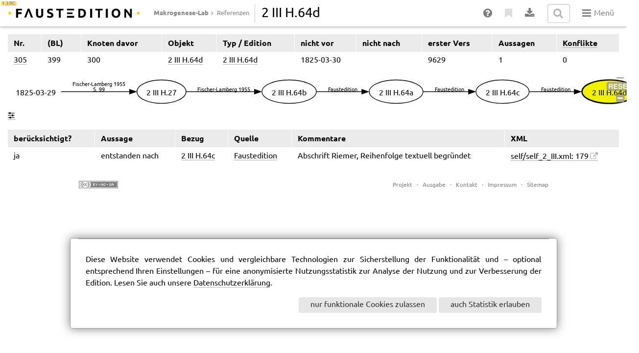

--- FILE ---
content_type: text/html; charset=utf-8
request_url: https://faustedition.net/macrogenesis/2_III_H.64d
body_size: 4393
content:
<!DOCTYPE HTML>
<html lang="de" xml:lang="de">
  <head>
    <meta charset='utf-8'>
    <title>Faustedition</title>

    <script type="text/javascript" src="/js/require.js"></script>
    <script type="text/javascript" src="/js/faust_config.js"></script>

    <link rel="stylesheet" href="/css/webfonts.css">
    <link rel="stylesheet" href="/css/pure-min.css">
    <link rel="stylesheet" href="/css/pure-custom.css">
    <link rel="stylesheet" href="/css/basic_layout.css">
    <link rel="stylesheet" href="/css/overlay.css">
    <link rel="stylesheet" href="/css/chocolat.css">
    <link rel="stylesheet" href="/css/chocolat-custom.css">
                <link rel="stylesheet" href="/css/genesis-bargraph.css">
                
    <link rel="icon" type="image/png" href="/favicon-16x16.png" sizes="16x16">
    <link rel="icon" type="image/png" href="/favicon-32x32.png" sizes="32x32">
  </head>
  <body class="2_III_H">
    <header>
        <div class="logo">
          <a href="/"><img src="/img/faustlogo.svg" alt="Faustedition"></a>
          <sup class="pure-fade-50"><mark>1.3 RC</mark></sup>
        </div>
        <div class="breadcrumbs pure-right pure-nowrap pure-noprint pure-fade-50">
          <small id="breadcrumbs"></small>
        </div>
        <div id="current" class="pure-nowrap"></div>
        <nav id="nav_all" class="pure-menu pure-menu-open pure-menu-horizontal pure-right pure-nowrap pure-noprint">
          <ul>
          <li><a href="/help" title="Hilfe"><i class="fa fa-help-circled fa-lg"></i></a></li>
          <li><a href="#quotation" title="Zitieremfehlung"><i class="fa fa-bookmark fa-lg"></i></a></li>
          <li><a href="#download" title="Download"><i class="fa fa-download fa-lg"></i></a></li>
          <li><form class="pure-form" action="/query" method="GET"><input id="quick-search" name="q" type="text" onblur="this.value=''" /><button type="submit" class="pure-fade-30"><i class="fa fa-search fa-lg"></i></button></form></li>
          <li><a href="#navigation" title="Seitennavigation"><i class="fa fa-menu fa-lg"></i> Menü</a></li>
          </ul>
        </nav>
    </header>
    <main>
    <!-- Generiert: 2023-09-12T18:12:28.057313 -->
     <section><!-- Witness('faust://document/faustedition/2_III_H.64d') -->
<table class="pure-table" data-sortable="true"><thead><th data-sortable-type="numericplus">Nr.</th><th data-sortable-type="numericplus">(BL)</th><th data-sortable-type="numericplus">Knoten davor</th><th data-sortable-type="sigil">Objekt</th><th data-sortable-type="sigil">Typ / Edition</th><th data-sortable-type="alpha">nicht vor</th><th data-sortable-type="alpha">nicht nach</th><th data-sortable-type="numericplus">erster Vers</th><th data-sortable-type="numericplus">Aussagen</th><th data-sortable-type="numericplus"><a href="conflicts">Konflikte</a></th></thead><tbody>
<tr><td><a href="refs#idx305">305</a></td><td>399</td><td>300</td><td><a href="2_III_H.64d">2 III H.64d</a></td><td><a href="/document?sigil=2_III_H.64d">2 III H.64d</a></td><td>1825-03-30</td><td></td><td>9629</td><td>1</td><td>0</td></tr>
</tbody></table><object id="refgraph" class="refgraph" type="image/svg+xml" data="2_III_H.64d-graph.svg"></object>
                <a href="subgraph?nodes=2+III+H.64d&abs_dates=True&assertions=True&ignored=True&induced_edges=True"><i class="fa fa-sliders"></i></a>
<table class="pure-table" data-sortable="true"><thead><th data-sortable-type="alpha">berücksichtigt?</th><th data-sortable-type="alpha">Aussage</th><th data-sortable-type="sigil">Bezug</th><th data-sortable-type="bibliography">Quelle</th><th>Kommentare</th><th>XML</th></thead><tbody>
<tr class="temp-pre"><td>ja</td><td>entstanden nach</td><td><a href="2_III_H.64c">2 III H.64c</a></td><td><a href="self">Faustedition</a></td><td>Abschrift Riemer, Reihenfolge textuell begründet</td><td><a href="https://github.com/faustedition/faust-xml/tree/master/xml/macrogenesis/self/self_2_III.xml#L179">self/self_2_III.xml: 179</a></td></tr>
</tbody></table></section>
    <script type="text/javascript">
        requirejs(['faust_common', 'svg-pan-zoom', 'sortable', 'jquery', 'jquery.table'],
        function(Faust, svgPanZoom, Sortable, $, $table) {
            document.getElementById('breadcrumbs').appendChild(Faust.createBreadcrumbs([{"caption": "Makrogenese-Lab", "link": "/macrogenesis"}, {"caption": "Referenzen", "link": "refs"}, {"caption": "2 III H.64d"}]));
            
        graph = document.getElementById('refgraph');
        bbox = graph.getBoundingClientRect();
        if (bbox.height > (window.innerHeight - bbox.top)) {
            graph.height = window.innerHeight - bbox.top;
            graph.width = '100%';
        }
        svgPanZoom('#refgraph', {"controlIconsEnabled": true})
        
            Sortable.init();
            $("table[data-sortable]").fixedtableheader();
        });
    </script>
        </main>

    <noscript>
      <div class="pure-alert pure-alert-warning">
        <h3>JavaScript erforderlich</h3>
        <p>Die Faustedition bietet ein interaktives Userinterface, für das JavaScript erforderlich ist.</p>
        <p>Bitte deaktivieren Sie ggf. vorhandene Skriptblocker für diese Seite.</p>
      </div>
    </noscript>

    <div id="cookie-consent" class="pure-modal center" style="top:auto;">
      <div class="pure-modal-body">
        <p>Diese Website verwendet Cookies und vergleichbare Technologien zur Sicherstellung der
          Funktionalität und – optional entsprechend Ihren Einstellungen – für eine anonymisierte
          Nutzungsstatistik zur Analyse der Nutzung und zur Verbesserung der
          Edition. Lesen Sie auch unsere <a href="imprint#privacy">Datenschutzerklärung</a>.</p>
        <p class="pure-right">
          <a id="functional-cookies-button" class="pure-button">nur funktionale Cookies zulassen</a>
          <a id="cookie-consent-button" class="pure-button">auch Statistik erlauben</a>
        </p>
      </div>

    </div>


    <footer>
      <div class="center pure-g-r">
        <div class="pure-u-1-2 pure-fade-50">
          <a class="undecorated" rel="license" href="http://creativecommons.org/licenses/by-nc-sa/4.0/"><img alt="Creative-Commons-Lizenzvertrag CC-BY-NC-SA 4.0" src="/img/cc-by-nc-sa-40-80x15.png" align="middle"></a>
        </div>
        <div class="pure-u-1-2 pure-right pure-fade-50 pure-noprint">
          <a href="project">Projekt</a>
          &middot;
          <a href="intro">Ausgabe</a>
          &middot;
          <a href="contact">Kontakt</a>
          &middot;
          <a href="imprint">Impressum</a>
          &middot;
          <a href="intro#sitemap">Sitemap</a>
        </div>
      </div>
    </footer>

    <script type="text/template" id="navigation">
      <div class="center pure-g-r navigation">
          <div class="pure-u-1-4 pure-gap">
            <a href="/archive"><big>Archiv</big></a>
            <a href="/archive_locations">Aufbewahrungsorte</a>
            <a href="/archive_manuscripts">Handschriften</a>
            <a href="/archive_prints">Drucke</a>
            <a href="/archive_testimonies">Entstehungszeugnisse</a>
            <a href="/archive_materials">Materialien</a>
          </div>
          <div class="pure-u-1-4 pure-gap">
            <a><big>Genese</big></a>
            <a href="/genesis">Werkgenese</a>
            <a href="/genesis_faust_i">Genese Faust I</a>
            <a href="/genesis_faust_ii">Genese Faust II</a>
            <a href="/macrogenesis">Makrogenese-Lab</a>
          </div>
          <div class="pure-u-1-4 pure-gap">
            <a href="/text"><big>Text</big></a>
            <a href="/print/faust">Faust: Konstituierter Text</a>
            <a href="/print/app">Apparat</a>
            <a href="/intro_text">Editorischer Bericht</a>
            <br />
            <a href="/paralipomena">Paralipomena</a>
          </div>
          <div class="pure-u-1-4 pure-gap pure-fade-50">
            <a><big>Informationen</big></a>
            <a href="/intro">Über die Ausgabe</a>
            <a href="/project">Über das Projekt</a>
            <a href="/contact">Kontakt</a>
            <a href="/imprint">Impressum</a>
            <a href="/intro#sitemap">Sitemap</a>
            <a class="undecorated" rel="license" href="http://creativecommons.org/licenses/by-nc-sa/4.0/"><img alt="Creative-Commons-Lizenzvertrag CC BY-NC-SA 4.0" src="/img/cc-by-nc-sa-40-80x15.png" align="middle"></a>
          </div>
        </div>
    </script>


    <script type="text/template" id="quotation">
      <div class="center pure-g-r quotation">
          <div class="pure-u-1">
            <h3>Zitierempfehlung</h3>
            <p class="quotation-content">
              Johann Wolfgang Goethe: Faust. Historisch-kritische Edition.
              Herausgegeben von Anne Bohnenkamp, Silke Henke und Fotis Jannidis
              unter Mitarbeit von Gerrit Brüning, Katrin Henzel, Christoph Leijser, Gregor Middell, Dietmar Pravida, Thorsten Vitt und Moritz Wissenbach.
              Version 1.3 RC. Frankfurt am Main / Weimar / Würzburg 2023,
              <span>{context}</span>,
              <span>URL: <a href="{url}">{url}</a></span>,
              abgerufen am {date}.
            </p>
            <p><i class="fa fa-paste pure-fade-50"></i> <a href="#" data-target=".quotation-content">kopieren</a></p>
          </div>
        </div>
    </script>


    <script type="text/template" id="download">

      <div class="center pure-g-r navigation">
          <div class="pure-u-1">
            <h3><i class="fa fa-code" aria-hidden="true"></i> XML-Quellen</h3>
          </div>
          <div id="xml-global" class="pure-u-1-3 pure-gap">
            <a><big>Globale TEI-Daten</big></a>
            <a href="https://github.com/faustedition/faust-xml"><i class="fa fa-github-circled"></i> alle XML-Daten</a>
            <a href="/downloads/testimony-split.zip" disabled="disabled"><i class="fa fa-file-archive"></i> Entstehungszeugnisse</a>
            <a href="/downloads/faust.xml" disabled="disabled"><i class="fa fa-file-code"></i> konstituierter Text</a>
          </div>

          <div id="xml-current" class="pure-u-1-3 pure-gap disabled">
            <a><big>aktueller Zeuge</big></a>
            <a id="zip-current-facsimile"       href="#"><i class="fa fa-file-archive"></i> Facsimiles (ZIP mit JPEGs)</a>
            <a id="xml-current-doc-pdf"         href="#"><i class="fa fa-file-pdf"></i> Dokumentarische Transkription (PDF)</a>
            <a id="xml-current-text-source"     href="#"><i class="fa fa-file-code"></i> Textuelles Transkript (TEI)</a>
            <a id="xml-current-metadata"        href="#"><i class="fa fa-file-code"></i> Metadaten (XML)</a>
          </div>

          <div id="more-downloads" class="pure-u-1-3 pure-gap"  >
            <a><big>aktuelle Seite</big></a>
            <a id="jpg-current-facsimile" class="disabled" disabled="disabled" download="" href="#"><i class="fa fa-file-image"></i> Facsimile (JPEG)</a>
            <a id="xml-current-doc-source-page" class="disabled" disabled="disabled" href="#"><i class="fa fa-file-code"></i> Dokumentarisches Transkript (TEI)</a>
          </div>
        </div>
    </script>



    <script>
      requirejs(['jquery', 'jquery.chocolat', 'jquery.overlays', 'jquery.clipboard', 'faust_common', 'js.cookie'],
        function($, $chocolat, $overlays, $clipboard, Faust, Cookies) {
          $('main').Chocolat({
            className: 'faustedition',
            loop: true
          });
          $('header nav').menuOverlays({
            highlightClass: 'pure-menu-selected',
            onAfterShow: function() {
              $('[data-target]').copyToClipboard();
            }
          });
          Faust.addToTopButton();

          var _paq = window._paq = window._paq || [];
          var consent = Cookies.get('faust-cookie-consent');
          if (consent == 'yes') {
            _paq.push(['rememberConsentGiven'])
          } else if (navigator.cookieEnabled && (consent != 'yes' && consent != 'no')) {
            $('#cookie-consent-button').bind('click', function() {
              _paq.push(['rememberConsentGiven'])
              var domain = window.location.hostname;
              if (/faustedition\.net$/.test(domain))
                domain = '.faustedition.net';
              Cookies.set('faust-cookie-consent', 'yes', {
                expires: 365,
                domain: domain
              });
              $('#cookie-consent').hide();
            });
            $('#functional-cookies-button').bind('click', function() {
              var domain = window.location.hostname;
              if (/faustedition\.net$/.test(domain))
                domain = '.faustedition.net';
              Cookies.set('faust-cookie-consent', 'no', {
                expires: 365,
                domain: domain
              });
              $('#cookie-consent').hide();
            })
            $('#cookie-consent').show();
          }
        });
    </script>

    <!-- Matomo -->
    <script type="text/javascript">
      var _paq = window._paq = window._paq || [];
      _paq.push(['requireConsent']);

      /* tracker methods like "setCustomDimension" should be called before "trackPageView" */
      if (window.location.pathname != "/document") {
        _paq.push(['trackPageView']);
      }
      _paq.push(['enableLinkTracking']);
      (function() {
        var u = "//analytics.faustedition.net/";
        _paq.push(['setTrackerUrl', u + 'matomo.php']);
        _paq.push(['setSiteId', '1']);
        var d = document,
          g = d.createElement('script'),
          s = d.getElementsByTagName('script')[0];
        g.type = 'text/javascript';
        g.async = true;
        g.src = u + 'matomo.js';
        s.parentNode.insertBefore(g, s);
      })();
      window.addEventListener('popstate', (event) => {
        if (event.state && event.state.referrer) {
          _paq.push(['setReferrerUrl', event.state.referrer]);
        }
        _paq.push(['trackPageView']);
      });
    </script>
    <noscript>
      <p><img src="//analytics.faustedition.net/matomo.php?idsite=1&amp;rec=1" style="border:0;" alt="" /></p>
    </noscript>
    <!-- End Matomo Code -->

    </body>

    </html>


--- FILE ---
content_type: text/css
request_url: https://faustedition.net/css/basic_layout.css
body_size: 2995
content:
html, body {
  height: 100%;
}

html {
  padding-top:3.4em;
}


/* ********************** */
/* Layout
/* ********************** */

/* style for header area */
header {
  position: fixed;
  z-index:100;
  top:0;
  padding: 0.5em 1em;
  width: 100%;
  height:3.4em;
  background:white;
  box-shadow: 0 0 6px rgba(0, 0, 0, 0.5);
  display:table;
}

.pure-alert-top {
  position: fixed;
  z-index: 101 !important;
  top: 3.4em;
  width: 100%;
  box-shadow: 0 0 6px rgba(0, 0, 0, 0.5);
}
.pure-alert-top.pure-alert-success {
  background: #d4e6cc;
}

header > * {
  display:table-cell;
  vertical-align:middle;
}

header > *:empty {
  display: none;
}

header > * ~ * {
  padding-left:1em;
}

header a[href] {
  border:none;
}

header nav a[href="#quotation"] {
  color:rgb(221,221,221);
}

header .logo a {
  display:block;
  margin-top:0.5em;
  margin-bottom:0.5em;
}

header .logo img {
  display:block;
  width:270px;
  height:22px;
}

/* beta */
header .logo sup {
  position: absolute;
  top: 8px;
  left: 2px;
  font-size: 60%;
}

header .breadcrumbs {
  line-height: 1em;
}

header .breadcrumbs span:empty {
  display: none;
}

header .breadcrumbs span {
  padding-left:0.5em;
  padding-right:0.5em;
}

header .breadcrumbs a {
  text-decoration:none;
  margin:0 5px;
}

header .breadcrumbs a:hover {
  color: #de7e00; /* darker than the main accent color, but that would have been too light */
}

header .breadcrumbs a:first-child {
  font-weight:bold;
}

header #current {
  padding-left:0.5em;
  font-size: 1.66em;
  font-weight: normal; /* 500; */
  border-left: 1px solid #CCC;
  overflow: hidden;
  text-overflow: ellipsis;
}

/* style for main area */
main {
}

body[class^="genesis_bargraph"] main {
  margin-bottom:2.75em;
}

section {
    padding:0 1em;
}

section > *:first-child {
  margin:1em 0;
}

.center {
    max-width: 995px;
    margin: 0px auto;
    padding:0 1em;
}

/* style for footer area */
footer {
  padding:1em 0;
  font-size:0.75em;
}

footer a[href] {
  margin:0 .5em;
  text-decoration: none;
  border:none;
}

footer img[align="middle"] {
  margin-top:-0.75em;
}

body[class^="archive"] footer,
body[class^="text"] footer,
body[class^="document"] footer,
body[class^="genesis"] footer {
  display:none;
}

/* ********************** */
/* Elements
/* ********************** */


/* navigation bar (document viewer & bargraph) */
.navigation-bar-container {
  position: fixed;
  left: 0px;
  bottom: 0;
  width: 100%;
  height: 2.75em;
  overflow: hidden;
  background:white;
}
.navigation-bar-content {
  display: inline-block;
  padding: 0.25em 0.5em;
  width: 100%;
  overflow: auto;
  text-align: center;
}
.navigation-bar-content .pure-button {
  min-width:2.5em;
  padding: 0.5em 0.8em;
}

.navigation-bar-content .button-active {
  background-color: #F9CB9C;
}
.navigation-bar-content .navigation-button:hover {
  background-color: #F9CB9C;
}
.navigation-bar-content .facsimile {
  display: none;
  position: absolute;
  top: 0.25em;
  left: 0.5em;
}
.navigation-bar-content .page,
.navigation-bar-content .page div {
  display: inline-block;
}
.navigation-bar-content .page .pure-form input {
  padding-top:0.35em;
  padding-bottom:0.35em;
}
.navigation-bar-content .view {
  position: absolute;
  top: 0.25em;
  right: 0.5em;
}

/* search */
.searchform .sort > * {
  margin:0 0.5em;
}
.searchlist {
  padding:0;
  margin-bottom:4em;
}
.searchlist ol {
  padding:0;
  list-style:none;
  font-size:14px;
}
.searchlist ol li {
  margin:1.5em 0;
}
.searchlist ol li h3 {
  margin-bottom:0.5em;
}
.searchlist ol li .meta {
  color:grey;
  display:block;
}
.searchlist ol li .print {
  display:block;
  width:auto;
  margin:0.125em 0;
  word-spacing:normal;
  letter-spacing:normal;
}


/* *********************** */
/* External Links          */
/* *********************** */
a[href^="//"]:after, a[href^="https://"]:after, a[href^="http://"]:after {
  content: "\e832"; /* .fa-link-ext */
  font-family: FontAwesome;
  color: rgb(175,175,175);
  margin-left: 3px;
}
a[href*="http://beta.faustedition.net/"]:after, a.undecorated:after, a.internal:after {
  display:none;
}
a.undecorated {
  border:none;
}


/* ********************** */
/* Print
/* ********************** */
@media print {
  html, body {
    padding:0;
    min-height:auto;
  }

  header {
    position:relative;
    border-bottom:1px solid grey;
    box-shadow: none;
    height:auto;
  }

  header #current {
    text-align:right;
    border:none;
  }

  [class*="pure-g"], [class*="pure-u"] {
    display:initial; /* FIXME: hotfix - leads to cutt-offs on long texts in FF */
    max-width: none;
  }
}

/* Something centered and not taking space in the background – e.g., the loading spinner */
.background-container {
  z-index: 1;
  position: absolute;
  top: 40%;
  left: 45%;
  text-align: center;
}

.error-container dl {
  font-size: smaller;
}
.error-container pre {
  font-size: smaller;
}


#link-to-top {
  display: none;
  border-bottom: none;
  transition: all 0.5s ease-out;
  text-decoration: none;
  position: fixed;
  bottom: 2.5ex;
  right: 2.5ex;
  z-order: 50;
  color: rgba(250,190,0,0.75);
  text-shadow: 4px 4px 4px #ddd;
}


.delete td { background-color: #fee; }
.ignore td { color: #ddd; }
span.ignore { color: #ddd; }
.insert td { background-color: #efe; }
.replace td { background-color: #fef; }

.right { text-align: right; }
td.border-right { border-right: 1px solid black; }

.mark-warning-ref, a.mark-warning-ref {
    text-decoration: wavy rgb(250,190,0) underline;
}

/* -- search -- */

.pure-button[data-badge] { position: relative; }
.pure-button[data-badge]:after {
  content:attr(data-badge);
  position:absolute;
  top:-7px;
  right:-2px;
  font-size: 12px;
  background: rgb(192,0,0);
  color: whitesmoke;
  font-weight: bold;
  padding: 2px;
  border: 1.5px solid rgba(192,0,0,0.9);
  margin: 2px;
  border-radius: 50%;
  min-width: 1.5em;
  box-shadow: 2px 2px 2px black;
}

.pure-button[data-badge="..."]:after {
    content: "…";
    background: #E6E6E6;
    color: black;
    border: 1.5px solid #E6E6E6;
}


/*
 * Normale <dl> sieht schön aus, nimmt aber zuviel platz weg.
 * horizontale <dl> sieht doof aus.
 *
 * Das folgende ist ein Hack, kriegen wir das irgendwie besser hin?
 */

.metadata-container dt {
  display: inline;
}
.metadata-container dt:after {
  content: " ";
}
.metadata-container dd {
  display: inline;
  margin-left: 0;
}
.metadata-container dd:after {
  display: block;
  content: '\A';
  margin-bottom: 0.5ex;
}
.metadata-container dd > dl {
  display: block;
  margin-left: 2em;
  margin-top: 0;
}
.md-note { line-height: normal; }
.md-level {
  margin-left: 2em;
  margin-top: 0;
}
.md-level > h3 {
  margin-left: -2em;
  margin-bottom: 0;
}


/* :) */
.wip {
  color: #111;
  background: url(/img/wip-bg.svg) no-repeat top right;
  background-size: contain;
}
cite {
  margin-right: 0.1em; /* Kursivausgleich */
}
.bib-list cite {
  font-style: normal;
  margin-right: 0;
}


.hit .headnote { font-weight: lighter; margin-left: 1em;}
.hit h3 { margin-bottom: 3pt; vertical-align: middle; }
.hit h3 a { font-weight: normal; }
.hit .sigil { padding-right: 5px; border-right: 1px solid gray; }
.hit .search-breadcrumbs { color: gray; vertical-align: middle; }
.hit .search-breadcrumbs span { margin: 0 5px; }
.score {margin-left: 5px; padding-left: 5px; color: #ddd; visibility: hidden; }
h3:hover .score { visibility: visible; }
.subhit a.lineno { display: inline-block; text-decoration: underline; border-bottom: none; width: 5em; padding-right: 0.5em; text-align: right}
.subhit { width: 100%; display: flex; }
.subhit-content { width: 75%; }
.subhit ul.search-breadcrumbs { width: 25%; padding: 0; margin: 0;  font-size: 80%; }
.subhit ul.search-breadcrumbs li { display: inline; list-style-type: none; color: gray; }
.subhit ul.search-breadcrumbs li a { color: gray; }
.subhit ul.search-breadcrumbs li ~ li:before { padding-right: 0.5ex; content: "›" }
.hit ul.search-breadcrumbs { display: none; }
.print-center-column { width: 80%; }
ul.sort { list-style-type: none; }
.idno mark { padding: 0; }

.results p { margin: 0.25em 0; }
.hit h2, .hit h3 { margin-bottom: 0.5ex; }
.hit dl { margin: 0; }

section {counter-reset: sidenote-counter 0;} 
.sidenote-number {counter-increment: sidenote-counter; width: 0; visibility: hidden;}

.sidenote-number:after, .sidenote:before {
  position: relative;
  vertical-align: baseline;
}
.sidenote-number:after {
  content: counter(sidenote-counter);  
  font-size: 10px;
  top: -0.5rem;
  left: 0.05rem;
  visibility: visible;
}
.sidenote:before {
  opacity: 1;
  content: counter(sidenote-counter) " "; /* en space */
  font-size: 10px;    
  top: -3px;
}

.sidenote {    
  float: right;
  clear: right;
  text-align: left;  
  hyphens: auto;
  margin-right: -20%;
  margin-top: 6px;
  margin-bottom: 6px;
  width: 16.66667%;
  font-size: 12px;
  line-height: 14px;  
}

.testimony .note {
  float: right;
  clear: right;
  text-align: left;
  hyphens: auto;
  width: 25%;
  font-size: 12px;
  line-height: 14px;
}

@media (min-width:768px) {
  .testimony .note {
    margin-right: -30%;
    margin-top: 6px;
    margin-bottom: 6px;
  }
}
@media (max-width:767px) {
  .testimony .note {
    margin-left: 2em;
    margin-top: 10px;
    margin-bottom: 10px;
    min-width: 12em;
    text-align: right;
  }
}


a.disabled, .disabled a {
  opacity: 0.4;
  cursor: not-allowed;
}

#cookie-consent {
  width: inherit;
  bottom: 3em; /* should not cover footer w/impressum */
}



--- FILE ---
content_type: text/css
request_url: https://faustedition.net/css/overlay.css
body_size: 454
content:
/* ********************** */
/* Overlay
/* ********************** */
.faustedition.overlay {
  position: fixed;
  z-index:45;
  left: 0;
  right:0;
  top:3.4em;
  bottom:0;
  overflow:hidden;
  display:none;
}
.faustedition.overlay .overlay-top {
  position: absolute;
  z-index: 50;
  top: 0px;
  right: 0;
  left: 0;
  line-height: 50px;
  height: 50px;
  overflow: hidden;
}
.faustedition.overlay .overlay-top .close {
  position: absolute;
  top:0;
  right: .25em;
  padding:1em;
  color: rgb(125,125,125);
  cursor: pointer;
}
.faustedition.overlay .overlay-content {
  position: fixed;
  top:50%;
  transform:translateY(-50%);
  z-index:47;
  padding:50px 2em 2em;
  width:100%;
  max-height:100%;
  overflow:auto;
}
.faustedition.overlay .overlay-background {
  position: fixed;
  z-index:46;
  top:3.4em;
  left:0;
  height: 100%;
  width: 100%;
  background-color: rgb(221,221,221);
  opacity: 0.95;
}

/* menu */
.faustedition.overlay .navigation a {
  display:block;
  margin-top:0.5em;
  margin-bottom:0.5em;
  padding-top:0.5em;
  padding-bottom:0.5em;
  border:none;
  text-decoration: none;
}
.faustedition.overlay .navigation a:first-child {
  border-bottom:1px solid
}


--- FILE ---
content_type: text/css
request_url: https://faustedition.net/css/genesis-bargraph.css
body_size: 344
content:
/* ********************** */
/* Genetic Bar
/* ********************** */
#genetic-bar-diagram-grid line {
  stroke: #eeeeee;
  stroke-width: 1;
}

#genetic-bar-diagram-grid text {
  font-weight: normal;
}

#genetic-bar-diagram-verse-bars rect.printed {
  fill:rgb(70,70,70);
}

#genetic-bar-diagram-verse-bars rect.verse {
  fill:rgb(250,190,0);
}

#genetic-bar-diagram-verse-bars rect.verse.variant {
  fill:rgb(250, 230, 75);
}

#genetic-bar-diagram-verse-bars rect.verse.uncertain {
  fill:rgb(250, 240, 150);
}

#genetic-bar-diagram-verse-bars rect.paralipomena {
 fill:rgb(191, 160, 54);
}

#genetic-bar-diagram-grid line.scene-bar {
  stroke: rgba(250, 190, 0, 0.5);
}
#genetic-bar-diagram-grid text.scene-label {
  cursor: pointer;
  fill: rgb(130, 98, 0);
}

#current-sigil-label { font-weight: bold; }

text.yearlabel { font-size: 12px; fill: gray; }

/*
#genetic-bar-diagram-verse-bars rect.paralipomena.uncertain {
  fill:rgb(220, 220, 200);
}
*/


--- FILE ---
content_type: text/css
request_url: https://faustedition.net/css/fontawesome-min.css
body_size: 4711
content:
/*!
 *  Based on Font Awesome 4.3.0 by @davegandy - http://fontawesome.io - @fontawesome
 *  License - http://fontawesome.io/license (Font: SIL OFL 1.1, CSS: MIT License)
 */.fa{display:inline-block;font:normal normal normal 14px/1 FontAwesome;font-size:inherit;text-rendering:auto;-webkit-font-smoothing:antialiased;-moz-osx-font-smoothing:grayscale}.fa-lg{font-size:1.33333333em;line-height:.75em;vertical-align:-15%}.fa-2x{font-size:2em}.fa-3x{font-size:3em}.fa-4x{font-size:4em}.fa-5x{font-size:5em}.fa-fw{width:1.28571429em;text-align:center}.fa-ul{padding-left:0;margin-left:2.14285714em;list-style-type:none}.fa-ul>li{position:relative}.fa-li{position:absolute;left:-2.14285714em;width:2.14285714em;top:.14285714em;text-align:center}.fa-li.fa-lg{left:-1.85714286em}.fa-border{padding:.2em .25em .15em;border:solid .08em #eee;border-radius:.1em}.fa-pull-left{float:left}.fa-pull-right{float:right}.fa.fa-pull-left{margin-right:.3em}.fa.fa-pull-right{margin-left:.3em}.pull-right{float:right}.pull-left{float:left}.fa.pull-left{margin-right:.3em}.fa.pull-right{margin-left:.3em}.fa-spin{-webkit-animation:fa-spin 2s infinite linear;animation:fa-spin 2s infinite linear}.fa-pulse{-webkit-animation:fa-spin 1s infinite steps(8);animation:fa-spin 1s infinite steps(8)}@-webkit-keyframes fa-spin{0%{-webkit-transform:rotate(0deg);transform:rotate(0deg)}100%{-webkit-transform:rotate(359deg);transform:rotate(359deg)}}@keyframes fa-spin{0%{-webkit-transform:rotate(0deg);transform:rotate(0deg)}100%{-webkit-transform:rotate(359deg);transform:rotate(359deg)}}.fa-rotate-90{filter:progid:DXImageTransform.Microsoft.BasicImage(rotation=1);-webkit-transform:rotate(90deg);-ms-transform:rotate(90deg);transform:rotate(90deg)}.fa-rotate-180{filter:progid:DXImageTransform.Microsoft.BasicImage(rotation=2);-webkit-transform:rotate(180deg);-ms-transform:rotate(180deg);transform:rotate(180deg)}.fa-rotate-270{filter:progid:DXImageTransform.Microsoft.BasicImage(rotation=3);-webkit-transform:rotate(270deg);-ms-transform:rotate(270deg);transform:rotate(270deg)}.fa-flip-horizontal{filter:progid:DXImageTransform.Microsoft.BasicImage(rotation=0, mirror=1);-webkit-transform:scale(-1, 1);-ms-transform:scale(-1, 1);transform:scale(-1, 1)}.fa-flip-vertical{filter:progid:DXImageTransform.Microsoft.BasicImage(rotation=2, mirror=1);-webkit-transform:scale(1, -1);-ms-transform:scale(1, -1);transform:scale(1, -1)}:root .fa-rotate-90,:root .fa-rotate-180,:root .fa-rotate-270,:root .fa-flip-horizontal,:root .fa-flip-vertical{filter:none}.fa-stack{position:relative;display:inline-block;width:2em;height:2em;line-height:2em;vertical-align:middle}.fa-stack-1x,.fa-stack-2x{position:absolute;left:0;width:100%;text-align:center}.fa-stack-1x{line-height:inherit}.fa-stack-2x{font-size:2em}.fa-inverse{color:#fff}.fa-glass:before{content:'\e800';}.fa-music:before{content:'\e801';}.fa-search:before{content:'\e802';}.fa-mail:before{content:'\e803';}.fa-mail-alt:before{content:'\e804';}.fa-mail-squared:before{content:'\e805';}.fa-heart:before{content:'\e806';}.fa-heart-empty:before{content:'\e807';}.fa-star:before{content:'\e808';}.fa-star-empty:before{content:'\e809';}.fa-star-half:before{content:'\e80a';}.fa-star-half-alt:before{content:'\e80b';}.fa-user:before{content:'\e80c';}.fa-user-plus:before{content:'\e80d';}.fa-user-times:before{content:'\e80e';}.fa-users:before{content:'\e80f';}.fa-male:before{content:'\e810';}.fa-female:before{content:'\e811';}.fa-child:before{content:'\e812';}.fa-user-secret:before{content:'\e813';}.fa-video:before{content:'\e814';}.fa-videocam:before{content:'\e815';}.fa-picture:before{content:'\e816';}.fa-camera:before{content:'\e817';}.fa-camera-alt:before{content:'\e818';}.fa-th-large:before{content:'\e819';}.fa-th:before{content:'\e81a';}.fa-th-list:before{content:'\e81b';}.fa-ok:before{content:'\e81c';}.fa-ok-circled:before{content:'\e81d';}.fa-ok-circled2:before{content:'\e81e';}.fa-ok-squared:before{content:'\e81f';}.fa-cancel:before{content:'\e820';}.fa-cancel-circled:before{content:'\e821';}.fa-cancel-circled2:before{content:'\e822';}.fa-plus:before{content:'\e823';}.fa-plus-circled:before{content:'\e824';}.fa-plus-squared:before{content:'\e825';}.fa-plus-squared-alt:before{content:'\e826';}.fa-minus:before{content:'\e827';}.fa-minus-circled:before{content:'\e828';}.fa-minus-squared:before{content:'\e829';}.fa-minus-squared-alt:before{content:'\e82a';}.fa-help:before{content:'\e82b';}.fa-help-circled:before{content:'\e82c';}.fa-info-circled:before{content:'\e82d';}.fa-info:before{content:'\e82e';}.fa-home:before{content:'\e82f';}.fa-link:before{content:'\e830';}.fa-unlink:before{content:'\e831';}.fa-link-ext:before{content:'\e832';}.fa-link-ext-alt:before{content:'\e833';}.fa-attach:before{content:'\e834';}.fa-lock:before{content:'\e835';}.fa-lock-open:before{content:'\e836';}.fa-lock-open-alt:before{content:'\e837';}.fa-pin:before{content:'\e838';}.fa-eye:before{content:'\e839';}.fa-eye-off:before{content:'\e83a';}.fa-tag:before{content:'\e83b';}.fa-tags:before{content:'\e83c';}.fa-bookmark:before{content:'\e83d';}.fa-bookmark-empty:before{content:'\e83e';}.fa-flag:before{content:'\e83f';}.fa-flag-empty:before{content:'\e840';}.fa-flag-checkered:before{content:'\e841';}.fa-thumbs-up:before{content:'\e842';}.fa-thumbs-down:before{content:'\e843';}.fa-thumbs-up-alt:before{content:'\e844';}.fa-thumbs-down-alt:before{content:'\e845';}.fa-download:before{content:'\e846';}.fa-upload:before{content:'\e847';}.fa-download-cloud:before{content:'\e848';}.fa-upload-cloud:before{content:'\e849';}.fa-reply:before{content:'\e84a';}.fa-reply-all:before{content:'\e84b';}.fa-forward:before{content:'\e84c';}.fa-quote-left:before{content:'\e84d';}.fa-quote-right:before{content:'\e84e';}.fa-code:before{content:'\e84f';}.fa-export:before{content:'\e850';}.fa-export-alt:before{content:'\e851';}.fa-share:before{content:'\e852';}.fa-share-squared:before{content:'\e853';}.fa-pencil:before{content:'\e854';}.fa-pencil-squared:before{content:'\e855';}.fa-edit:before{content:'\e856';}.fa-print:before{content:'\e857';}.fa-retweet:before{content:'\e858';}.fa-keyboard:before{content:'\e859';}.fa-gamepad:before{content:'\e85a';}.fa-comment:before{content:'\e85b';}.fa-chat:before{content:'\e85c';}.fa-comment-empty:before{content:'\e85d';}.fa-chat-empty:before{content:'\e85e';}.fa-bell:before{content:'\e85f';}.fa-bell-alt:before{content:'\e860';}.fa-bell-off:before{content:'\e861';}.fa-bell-off-empty:before{content:'\e862';}.fa-attention-alt:before{content:'\e863';}.fa-attention:before{content:'\e864';}.fa-attention-circled:before{content:'\e865';}.fa-location:before{content:'\e866';}.fa-direction:before{content:'\e867';}.fa-compass:before{content:'\e868';}.fa-trash:before{content:'\e869';}.fa-trash-empty:before{content:'\e86a';}.fa-doc:before{content:'\e86b';}.fa-docs:before{content:'\e86c';}.fa-doc-text:before{content:'\e86d';}.fa-doc-inv:before{content:'\e86e';}.fa-doc-text-inv:before{content:'\e86f';}.fa-file-pdf:before{content:'\e870';}.fa-file-word:before{content:'\e871';}.fa-file-excel:before{content:'\e872';}.fa-file-powerpoint:before{content:'\e873';}.fa-file-image:before{content:'\e874';}.fa-file-archive:before{content:'\e875';}.fa-file-audio:before{content:'\e876';}.fa-file-video:before{content:'\e877';}.fa-file-code:before{content:'\e878';}.fa-folder:before{content:'\e879';}.fa-folder-open:before{content:'\e87a';}.fa-folder-empty:before{content:'\e87b';}.fa-folder-open-empty:before{content:'\e87c';}.fa-box:before{content:'\e87d';}.fa-rss:before{content:'\e87e';}.fa-rss-squared:before{content:'\e87f';}.fa-phone:before{content:'\e880';}.fa-phone-squared:before{content:'\e881';}.fa-fax:before{content:'\e882';}.fa-menu:before{content:'\e883';}.fa-cog:before{content:'\e884';}.fa-cog-alt:before{content:'\e885';}.fa-wrench:before{content:'\e886';}.fa-sliders:before{content:'\e887';}.fa-basket:before{content:'\e888';}.fa-cart-plus:before{content:'\e889';}.fa-cart-arrow-down:before{content:'\e88a';}.fa-calendar:before{content:'\e88b';}.fa-calendar-empty:before{content:'\e88c';}.fa-login:before{content:'\e88d';}.fa-logout:before{content:'\e88e';}.fa-mic:before{content:'\e88f';}.fa-mute:before{content:'\e890';}.fa-volume-off:before{content:'\e891';}.fa-volume-down:before{content:'\e892';}.fa-volume-up:before{content:'\e893';}.fa-headphones:before{content:'\e894';}.fa-clock:before{content:'\e895';}.fa-lightbulb:before{content:'\e896';}.fa-block:before{content:'\e897';}.fa-resize-full:before{content:'\e898';}.fa-resize-full-alt:before{content:'\e899';}.fa-resize-small:before{content:'\e89a';}.fa-resize-vertical:before{content:'\e89b';}.fa-resize-horizontal:before{content:'\e89c';}.fa-move:before{content:'\e89d';}.fa-zoom-in:before{content:'\e89e';}.fa-zoom-out:before{content:'\e89f';}.fa-down-circled2:before{content:'\e8a0';}.fa-up-circled2:before{content:'\e8a1';}.fa-left-circled2:before{content:'\e8a2';}.fa-right-circled2:before{content:'\e8a3';}.fa-down-dir:before{content:'\e8a4';}.fa-up-dir:before{content:'\e8a5';}.fa-left-dir:before{content:'\e8a6';}.fa-right-dir:before{content:'\e8a7';}.fa-down-open:before{content:'\e8a8';}.fa-left-open:before{content:'\e8a9';}.fa-right-open:before{content:'\e8aa';}.fa-up-open:before{content:'\e8ab';}.fa-angle-left:before{content:'\e8ac';}.fa-angle-right:before{content:'\e8ad';}.fa-angle-up:before{content:'\e8ae';}.fa-angle-down:before{content:'\e8af';}.fa-angle-circled-left:before{content:'\e8b0';}.fa-angle-circled-right:before{content:'\e8b1';}.fa-angle-circled-up:before{content:'\e8b2';}.fa-angle-circled-down:before{content:'\e8b3';}.fa-angle-double-left:before{content:'\e8b4';}.fa-angle-double-right:before{content:'\e8b5';}.fa-angle-double-up:before{content:'\e8b6';}.fa-angle-double-down:before{content:'\e8b7';}.fa-down:before{content:'\e8b8';}.fa-left:before{content:'\e8b9';}.fa-right:before{content:'\e8ba';}.fa-up:before{content:'\e8bb';}.fa-down-big:before{content:'\e8bc';}.fa-left-big:before{content:'\e8bd';}.fa-right-big:before{content:'\e8be';}.fa-up-big:before{content:'\e8bf';}.fa-right-hand:before{content:'\e8c0';}.fa-left-hand:before{content:'\e8c1';}.fa-up-hand:before{content:'\e8c2';}.fa-down-hand:before{content:'\e8c3';}.fa-left-circled:before{content:'\e8c4';}.fa-right-circled:before{content:'\e8c5';}.fa-up-circled:before{content:'\e8c6';}.fa-down-circled:before{content:'\e8c7';}.fa-cw:before{content:'\e8c8';}.fa-ccw:before{content:'\e8c9';}.fa-arrows-cw:before{content:'\e8ca';}.fa-level-up:before{content:'\e8cb';}.fa-level-down:before{content:'\e8cc';}.fa-shuffle:before{content:'\e8cd';}.fa-exchange:before{content:'\e8ce';}.fa-history:before{content:'\e8cf';}.fa-expand:before{content:'\e8d0';}.fa-collapse:before{content:'\e8d1';}.fa-expand-right:before{content:'\e8d2';}.fa-collapse-left:before{content:'\e8d3';}.fa-play:before{content:'\e8d4';}.fa-play-circled:before{content:'\e8d5';}.fa-play-circled2:before{content:'\e8d6';}.fa-stop:before{content:'\e8d7';}.fa-pause:before{content:'\e8d8';}.fa-to-end:before{content:'\e8d9';}.fa-to-end-alt:before{content:'\e8da';}.fa-to-start:before{content:'\e8db';}.fa-to-start-alt:before{content:'\e8dc';}.fa-fast-fw:before{content:'\e8dd';}.fa-fast-bw:before{content:'\e8de';}.fa-eject:before{content:'\e8df';}.fa-target:before{content:'\e8e0';}.fa-signal:before{content:'\e8e1';}.fa-wifi:before{content:'\e8e2';}.fa-award:before{content:'\e8e3';}.fa-desktop:before{content:'\e8e4';}.fa-laptop:before{content:'\e8e5';}.fa-tablet:before{content:'\e8e6';}.fa-mobile:before{content:'\e8e7';}.fa-inbox:before{content:'\e8e8';}.fa-globe:before{content:'\e8e9';}.fa-sun:before{content:'\e8ea';}.fa-cloud:before{content:'\e8eb';}.fa-flash:before{content:'\e8ec';}.fa-moon:before{content:'\e8ed';}.fa-umbrella:before{content:'\e8ee';}.fa-flight:before{content:'\e8ef';}.fa-fighter-jet:before{content:'\e8f0';}.fa-paper-plane:before{content:'\e8f1';}.fa-paper-plane-empty:before{content:'\e8f2';}.fa-space-shuttle:before{content:'\e8f3';}.fa-leaf:before{content:'\e8f4';}.fa-font:before{content:'\e8f5';}.fa-bold:before{content:'\e8f6';}.fa-medium:before{content:'\e8f7';}.fa-italic:before{content:'\e8f8';}.fa-header:before{content:'\e8f9';}.fa-paragraph:before{content:'\e8fa';}.fa-text-height:before{content:'\e8fb';}.fa-text-width:before{content:'\e8fc';}.fa-align-left:before{content:'\e8fd';}.fa-align-center:before{content:'\e8fe';}.fa-align-right:before{content:'\e8ff';}.fa-align-justify:before{content:'\e900';}.fa-list:before{content:'\e901';}.fa-indent-left:before{content:'\e902';}.fa-indent-right:before{content:'\e903';}.fa-list-bullet:before{content:'\e904';}.fa-list-numbered:before{content:'\e905';}.fa-strike:before{content:'\e906';}.fa-underline:before{content:'\e907';}.fa-superscript:before{content:'\e908';}.fa-subscript:before{content:'\e909';}.fa-table:before{content:'\e90a';}.fa-columns:before{content:'\e90b';}.fa-crop:before{content:'\e90c';}.fa-scissors:before{content:'\e90d';}.fa-paste:before{content:'\e90e';}.fa-briefcase:before{content:'\e90f';}.fa-suitcase:before{content:'\e910';}.fa-ellipsis:before{content:'\e911';}.fa-ellipsis-vert:before{content:'\e912';}.fa-off:before{content:'\e913';}.fa-road:before{content:'\e914';}.fa-list-alt:before{content:'\e915';}.fa-qrcode:before{content:'\e916';}.fa-barcode:before{content:'\e917';}.fa-book:before{content:'\e918';}.fa-ajust:before{content:'\e919';}.fa-tint:before{content:'\e91a';}.fa-toggle-off:before{content:'\e91b';}.fa-toggle-on:before{content:'\e91c';}.fa-check:before{content:'\e91d';}.fa-check-empty:before{content:'\e91e';}.fa-circle:before{content:'\e91f';}.fa-circle-empty:before{content:'\e920';}.fa-circle-thin:before{content:'\e921';}.fa-circle-notch:before{content:'\e922';}.fa-dot-circled:before{content:'\e923';}.fa-asterisk:before{content:'\e924';}.fa-gift:before{content:'\e925';}.fa-fire:before{content:'\e926';}.fa-magnet:before{content:'\e927';}.fa-chart-bar:before{content:'\e928';}.fa-chart-area:before{content:'\e929';}.fa-chart-pie:before{content:'\e92a';}.fa-chart-line:before{content:'\e92b';}.fa-ticket:before{content:'\e92c';}.fa-credit-card:before{content:'\e92d';}.fa-floppy:before{content:'\e92e';}.fa-megaphone:before{content:'\e92f';}.fa-hdd:before{content:'\e930';}.fa-key:before{content:'\e931';}.fa-fork:before{content:'\e932';}.fa-rocket:before{content:'\e933';}.fa-bug:before{content:'\e934';}.fa-certificate:before{content:'\e935';}.fa-tasks:before{content:'\e936';}.fa-filter:before{content:'\e937';}.fa-beaker:before{content:'\e938';}.fa-magic:before{content:'\e939';}.fa-cab:before{content:'\e93a';}.fa-taxi:before{content:'\e93b';}.fa-truck:before{content:'\e93c';}.fa-bus:before{content:'\e93d';}.fa-bicycle:before{content:'\e93e';}.fa-motorcycle:before{content:'\e93f';}.fa-train:before{content:'\e940';}.fa-subway:before{content:'\e941';}.fa-ship:before{content:'\e942';}.fa-money:before{content:'\e943';}.fa-euro:before{content:'\e944';}.fa-pound:before{content:'\e945';}.fa-dollar:before{content:'\e946';}.fa-rupee:before{content:'\e947';}.fa-yen:before{content:'\e948';}.fa-rouble:before{content:'\e949';}.fa-shekel:before{content:'\e94a';}.fa-try:before{content:'\e94b';}.fa-won:before{content:'\e94c';}.fa-bitcoin:before{content:'\e94d';}.fa-viacoin:before{content:'\e94e';}.fa-sort:before{content:'\e94f';}.fa-sort-down:before{content:'\e950';}.fa-sort-up:before{content:'\e951';}.fa-sort-alt-up:before{content:'\e952';}.fa-sort-alt-down:before{content:'\e953';}.fa-sort-name-up:before{content:'\e954';}.fa-sort-name-down:before{content:'\e955';}.fa-sort-number-up:before{content:'\e956';}.fa-sort-number-down:before{content:'\e957';}.fa-hammer:before{content:'\e958';}.fa-gauge:before{content:'\e959';}.fa-sitemap:before{content:'\e95a';}.fa-spinner:before{content:'\e95b';}.fa-coffee:before{content:'\e95c';}.fa-food:before{content:'\e95d';}.fa-beer:before{content:'\e95e';}.fa-user-md:before{content:'\e95f';}.fa-stethoscope:before{content:'\e960';}.fa-heartbeat:before{content:'\e961';}.fa-ambulance:before{content:'\e962';}.fa-medkit:before{content:'\e963';}.fa-h-sigh:before{content:'\e964';}.fa-bed:before{content:'\e965';}.fa-hospital:before{content:'\e966';}.fa-building:before{content:'\e967';}.fa-building-filled:before{content:'\e968';}.fa-bank:before{content:'\e969';}.fa-smile:before{content:'\e96a';}.fa-frown:before{content:'\e96b';}.fa-meh:before{content:'\e96c';}.fa-anchor:before{content:'\e96d';}.fa-terminal:before{content:'\e96e';}.fa-eraser:before{content:'\e96f';}.fa-puzzle:before{content:'\e970';}.fa-shield:before{content:'\e971';}.fa-extinguisher:before{content:'\e972';}.fa-bullseye:before{content:'\e973';}.fa-wheelchair:before{content:'\e974';}.fa-language:before{content:'\e975';}.fa-graduation-cap:before{content:'\e976';}.fa-paw:before{content:'\e977';}.fa-spoon:before{content:'\e978';}.fa-cube:before{content:'\e979';}.fa-cubes:before{content:'\e97a';}.fa-recycle:before{content:'\e97b';}.fa-tree:before{content:'\e97c';}.fa-database:before{content:'\e97d';}.fa-server:before{content:'\e97e';}.fa-lifebuoy:before{content:'\e97f';}.fa-rebel:before{content:'\e980';}.fa-empire:before{content:'\e981';}.fa-bomb:before{content:'\e982';}.fa-soccer-ball:before{content:'\e983';}.fa-tty:before{content:'\e984';}.fa-binoculars:before{content:'\e985';}.fa-plug:before{content:'\e986';}.fa-newspaper:before{content:'\e987';}.fa-calc:before{content:'\e988';}.fa-copyright:before{content:'\e989';}.fa-at:before{content:'\e98a';}.fa-eyedropper:before{content:'\e98b';}.fa-brush:before{content:'\e98c';}.fa-birthday:before{content:'\e98d';}.fa-diamond:before{content:'\e98e';}.fa-street-view:before{content:'\e98f';}.fa-venus:before{content:'\e990';}.fa-mars:before{content:'\e991';}.fa-mercury:before{content:'\e992';}.fa-transgender:before{content:'\e993';}.fa-transgender-alt:before{content:'\e994';}.fa-venus-double:before{content:'\e995';}.fa-mars-double:before{content:'\e996';}.fa-venus-mars:before{content:'\e997';}.fa-mars-stroke:before{content:'\e998';}.fa-mars-stroke-v:before{content:'\e999';}.fa-mars-stroke-h:before{content:'\e99a';}.fa-neuter:before{content:'\e99b';}.fa-cc-visa:before{content:'\e99c';}.fa-cc-mastercard:before{content:'\e99d';}.fa-cc-discover:before{content:'\e99e';}.fa-cc-amex:before{content:'\e99f';}.fa-cc-paypal:before{content:'\e9a0';}.fa-cc-stripe:before{content:'\e9a1';}.fa-adn:before{content:'\e9a2';}.fa-android:before{content:'\e9a3';}.fa-angellist:before{content:'\e9a4';}.fa-apple:before{content:'\e9a5';}.fa-behance:before{content:'\e9a6';}.fa-behance-squared:before{content:'\e9a7';}.fa-bitbucket:before{content:'\e9a8';}.fa-bitbucket-squared:before{content:'\e9a9';}.fa-buysellads:before{content:'\e9aa';}.fa-cc:before{content:'\e9ab';}.fa-codeopen:before{content:'\e9ac';}.fa-connectdevelop:before{content:'\e9ad';}.fa-css3:before{content:'\e9ae';}.fa-dashcube:before{content:'\e9af';}.fa-delicious:before{content:'\e9b0';}.fa-deviantart:before{content:'\e9b1';}.fa-digg:before{content:'\e9b2';}.fa-dribbble:before{content:'\e9b3';}.fa-dropbox:before{content:'\e9b4';}.fa-drupal:before{content:'\e9b5';}.fa-facebook:before{content:'\e9b6';}.fa-facebook-squared:before{content:'\e9b7';}.fa-facebook-official:before{content:'\e9b8';}.fa-flickr:before{content:'\e9b9';}.fa-forumbee:before{content:'\e9ba';}.fa-foursquare:before{content:'\e9bb';}.fa-git-squared:before{content:'\e9bc';}.fa-git:before{content:'\e9bd';}.fa-github:before{content:'\e9be';}.fa-github-squared:before{content:'\e9bf';}.fa-github-circled:before{content:'\e9c0';}.fa-gittip:before{content:'\e9c1';}.fa-google:before{content:'\e9c2';}.fa-gplus:before{content:'\e9c3';}.fa-gplus-squared:before{content:'\e9c4';}.fa-gwallet:before{content:'\e9c5';}.fa-hacker-news:before{content:'\e9c6';}.fa-html5:before{content:'\e9c7';}.fa-instagram:before{content:'\e9c8';}.fa-ioxhost:before{content:'\e9c9';}.fa-joomla:before{content:'\e9ca';}.fa-jsfiddle:before{content:'\e9cb';}.fa-lastfm:before{content:'\e9cc';}.fa-lastfm-squared:before{content:'\e9cd';}.fa-leanpub:before{content:'\e9ce';}.fa-linkedin-squared:before{content:'\e9cf';}.fa-linux:before{content:'\e9d0';}.fa-linkedin:before{content:'\e9d1';}.fa-maxcdn:before{content:'\e9d2';}.fa-meanpath:before{content:'\e9d3';}.fa-openid:before{content:'\e9d4';}.fa-pagelines:before{content:'\e9d5';}.fa-paypal:before{content:'\e9d6';}.fa-pied-piper-squared:before{content:'\e9d7';}.fa-pied-piper-alt:before{content:'\e9d8';}.fa-pinterest:before{content:'\e9d9';}.fa-pinterest-circled:before{content:'\e9da';}.fa-pinterest-squared:before{content:'\e9db';}.fa-qq:before{content:'\e9dc';}.fa-reddit:before{content:'\e9dd';}.fa-reddit-squared:before{content:'\e9de';}.fa-renren:before{content:'\e9df';}.fa-sellsy:before{content:'\e9e0';}.fa-shirtsinbulk:before{content:'\e9e1';}.fa-simplybuilt:before{content:'\e9e2';}.fa-skyatlas:before{content:'\e9e3';}.fa-skype:before{content:'\e9e4';}.fa-slack:before{content:'\e9e5';}.fa-slideshare:before{content:'\e9e6';}.fa-soundcloud:before{content:'\e9e7';}.fa-spotify:before{content:'\e9e8';}.fa-stackexchange:before{content:'\e9e9';}.fa-stackoverflow:before{content:'\e9ea';}.fa-steam:before{content:'\e9eb';}.fa-steam-squared:before{content:'\e9ec';}.fa-stumbleupon:before{content:'\e9ed';}.fa-stumbleupon-circled:before{content:'\e9ee';}.fa-tencent-weibo:before{content:'\e9ef';}.fa-trello:before{content:'\e9f0';}.fa-tumblr:before{content:'\e9f1';}.fa-tumblr-squared:before{content:'\e9f2';}.fa-twitch:before{content:'\e9f3';}.fa-twitter-squared:before{content:'\e9f4';}.fa-twitter:before{content:'\e9f5';}.fa-vimeo-squared:before{content:'\e9f6';}.fa-vine:before{content:'\e9f7';}.fa-vkontakte:before{content:'\e9f8';}.fa-whatsapp:before{content:'\e9f9';}.fa-wechat:before{content:'\e9fa';}.fa-weibo:before{content:'\e9fb';}.fa-windows:before{content:'\e9fc';}.fa-wordpress:before{content:'\e9fd';}.fa-xing:before{content:'\e9fe';}.fa-xing-squared:before{content:'\e9ff';}.fa-yelp:before{content:'\ea00';}.fa-youtube:before{content:'\ea01';}.fa-yahoo:before{content:'\ea02';}.fa-youtube-squared:before{content:'\ea03';}.fa-youtube-play:before{content:'\ea04';}.fa-blank:before{content:'\ea05';}.fa-lemon:before{content:'\ea06';}.fa-doc-transscript:before{content:'\ea07';}.fa-structure:before{content:'\ea08';}.fa-text-overlay:before{content:'\ea09';}.fa-text-transscript:before{content:'\ea0a';}.fa-variants:before{content:'\ea0b';}


--- FILE ---
content_type: application/javascript
request_url: https://faustedition.net/js/jquery.table.js
body_size: 422
content:
;(function($) {
   $.fn.fixedtableheader = function() {
      return this.each(function() {
         var $this = $(this),
            $t_fixed;
         function init() {
            $t_fixed = $this.clone();
            $t_fixed.find("tbody").remove().end().addClass("fixed").insertBefore($this);
         }
         function resizeFixed() {
            $t_fixed.find("th").each(function(index) {
               $(this).css("width",$this.find("th").eq(index).css('width'));
            });
         }
         function scrollFixed() {
            var offset = $(this).scrollTop(),
            tableOffsetTop = $this.offset().top,
            tableOffsetBottom = $this.height() - $this.find("thead").height();
            if(offset < tableOffsetTop || offset > tableOffsetBottom)
               $t_fixed.hide();
            else if(offset >= tableOffsetTop && offset <= tableOffsetBottom && $t_fixed.is(":hidden"))
               $t_fixed.show();
         }
         init();
         $(resizeFixed); /* initial resize */
         $(window).resize(resizeFixed);
         $(window).scroll(scrollFixed);
      });
   };
})(jQuery);


--- FILE ---
content_type: application/javascript
request_url: https://faustedition.net/js/jquery.clipboard.js
body_size: 418
content:
;(function($) {
    $.fn.copyToClipboard = function(options) {
        var settings = $.extend({
            target: $(this).data('target') || $(this).attr('href')
        }, options );


        return this.each(function() {

            $(this).on('click', function(event) {
                event.preventDefault();

                var $temp = $("<input>");
                $("body").append($temp);
                
                $temp.val($(settings.target).text().replace(/\s\s+/g, ' ')).select(); // select text ans replace multiple whitespaces
                
                try {
                    document.execCommand("copy");
                } catch (err) {
                    alert('Error: ' + err + '. Please use [CTRL] + [C] to copy text.');
                }

                $temp.remove();
            });
        });
    };
})(jQuery);


--- FILE ---
content_type: application/javascript
request_url: https://faustedition.net/js/jquery.overlays.js
body_size: 611
content:
;(function($) {
   $.fn.menuOverlays = function(options) {
      var settings = $.extend({
         highlightClass: "active",
         onAfterShow: function () {},
         onAfterClose: function () {}
      }, options );

      /* creat markup */
      var overlay = $('<div/>', {
          'class' : 'faustedition overlay'
      });

      var top = $('<div/>', {
          'class' : 'overlay-top'
      });
      
      var close = $('<i/>', {
          'class' : 'close fa fa-cancel-circled fa-lg'
      }).appendTo(top);

      top.appendTo(overlay);

      var content = $('<div/>', {
          'class' : 'overlay-content'
      }).appendTo(overlay);

      var background = $('<div/>', {
          'class' : 'overlay-background'
      }).appendTo(overlay);

      $('body').append(overlay);

      
      return this.each(function() {
         var $this = $(this);
         
         $this.on('click', 'a[href^="#"]', function(event) {
            event.preventDefault();
            $(this).blur();

            $this.find('a[href^="#"]').removeClass(settings.highlightClass);
            
            var template = $(this).attr('href');
            var content = $(template).html();

            if ( typeof content !== "undefined" && content != "" ) {
               var that = $(this);
               that.addClass(settings.highlightClass);
               
               $('body').find('.overlay .close').click(function(event) {
                  that.removeClass(settings.highlightClass);
                  $(this).closest('.overlay').hide();
                  settings.onAfterClose();
               });

               $('body').find('.overlay .overlay-content').empty().append(content);
               $('body').find('.overlay').fadeIn('fast');

               settings.onAfterShow();
            }
         });
      });
   };
})(jQuery);


--- FILE ---
content_type: application/javascript
request_url: https://faustedition.net/js/faust_common.js
body_size: 11767
content:
define(["sortable", "domReady", "es6-promise.min", "data/archives", "json!data/download-restrictions"],
    function(Sortable, domReady, es6_promise, archives, downloadRestrictions) {  // TODO factor sorting stuff into a tables.js
  "use strict";
  // creating return object
  var Faust = {};

  es6_promise.polyfill();



//###########################################################################
// Faust.sort
//###########################################################################

  // define sorting functions
  Faust.sort = (function(){

    //------------------------------------------------
    // define object containing all sorting algorithms
    //------------------------------------------------
    var sortAlgorithms = (function(){
      var sortAlgorithms = {};

      // case sensitive ascending
      var asc = function(val1, val2) {
        // Then sort values First sort empty strings to bottom
        if(val1 > val2) {
          return 1;
        } else if(val1 < val2) {
          return -1;
        } else {
          return 0;
        }
      };

      // Function to push empty values to end
      var emptyValuesToEnd = function(val1, val2) {
        if(!val1) {
          return 1;
        } else if (!val2) {
          return -1;
        } else {
          return 0;
        }
      };

      // case sensitive descending
      var desc = function(val1, val2) {
        return asc(val2, val1);
      };

      // ascended sorting with empty values on end
      var ascEnd = function(val1, val2) {
        if(emptyValuesToEnd(val1, val2) !== 0) {
          return emptyValuesToEnd(val1, val2);
        } else {
          return asc(val1, val2);
        }
      };

      // descended sorting with empty values on end
      var descEnd = function(val1, val2) {
        if(emptyValuesToEnd(val1, val2) !== 0) {
          return emptyValuesToEnd(val1, val2);
        } else {
          return desc(val1, val2);
        }
      };

      // ascended case insensitive sorting with empty values on end
      var ascCiEnd = function(val1, val2) {
        val1 = val1.toLowerCase();
        val2 = val2.toLowerCase();
        return ascEnd(val1, val2);
      };

      // descended case insensitive sorting with empty values on end
      var descCiEnd = function(val1, val2) {
        val1 = val1.toLowerCase();
        val2 = val2.toLowerCase();
        return descEnd(val1, val2);
      };

      // Sort according to the faustedition sigil.
      // A sigil like 2 III H.159:1 currently consists of three parts, basically:
      // 1 - the part before the index number, here "2 III H.", sorted alphabetically
      // 2 - the index number, here "159", sorted numerically
      // 3 - the part after the index number, here ":1", sorted alphabetically.
      var SIGIL = /^([12]?\s*[IV]{0,3}\s*[^0-9]+)(\d*)(.*)$/;
      var splitSigil = function splitSigil(sigil) {
          var split = SIGIL.exec(sigil);
          if (split === null) {
            console.warn("Failed to split sigil:", sigil);
            return [sigil, sigil, 99999, ""];
          }
          if (split[1] === "H P") // Paraliponemon
            split[1] = "3 H P";
          if (split[2] === "")    // 2 H
            split[2] = -1;
          else
            split[2] = parseInt(split[2], 10);

          return split;
      };

      var sigil = function(val1, val2) {

        var space = emptyValuesToEnd(val1, val2);
        if (space !== 0)
          return space;

        var left = splitSigil(val1),
            right = splitSigil(val2);

        for (var i = 1; i <= 3; i++) {
          if (left[i] < right[i])
            return -1;
          else if (left[i] > right[i])
            return +1;
        }
        return 0;
      }

      var descSigil = function(val1, val2) {
        var space = emptyValuesToEnd(val1, val2);
        if (space !== 0)
          return space;
        return -sigil(val1, val2);
      }


    var NUMBERPLUS = /^(-?[\d,.]+)\s?(\w*)$/;
    var DATE_DE    = /(?:(?:(\d\d)\.)?(\d\d)\.)?(\d\d\d\d)/;
    var BIB        = /^(\D*)(\d*)(\D*)(\d*)(\D*)(\d*)(\D*)(\d*)(\D*)(\d*)(\D*)/;
    var matchSpace = function matchSpace(a) { return a.match(/^\s*$/); }
    if (typeof(Sortable) !== "undefined") {
      Sortable.setupTypes([
        { name: 'numericplus',  // number + optional suffix, e.g., 123a
          defaultSortDirection: 'ascending',
          match: function(a) { return NUMBERPLUS.test(a); },
          compare: function(a, b) {
            var empty = emptyValuesToEnd(a, b);
            if (empty) return empty;
            var _a = NUMBERPLUS.exec(a) || ['', 0, ''],
                _b = NUMBERPLUS.exec(b) || ['', 0, ''],
                na = parseFloat(_a[1], 10) || 0,
                nb = parseFloat(_b[1], 10) || 0;
            return na - nb || _a[2].localeCompare(_b[2]);
          },
          bottom: matchSpace
        },
        {
          name: 'date-de',    // e.g., 12.03.1810 or 1793
          defaultSortDirection: 'ascending',
          match: function(a) { return DATE_DE.test(a); },
          comparator: function(a) {
            var split = DATE_DE.exec(a);
            var result;
            if (split)
              result = split[3] + "-" + (split[2]? split[2] : "00") + "-" + (split[1]? split[1] : "00");
            else
              result = "9999-99-99";
            return result;
          },
          compare: function(a, b) {
            return a.localeCompare(b);
          },
          bottom: matchSpace
        },
        {
          name: 'bibliography',   
          defaultSortDirection: 'ascending',
          match: function() { return false; },
          compare: function(a, b) {
            var empty = emptyValuesToEnd(a, b);
            if (empty) return empty;
            var _a = BIB.exec(a),
                _b = BIB.exec(b);
            if (_a == null) {
              if (_b == null) {
                return 0;
              } else {
                return 1;
              }
            }
            if (_b == null)
              return -1;

            return _a[1].localeCompare(_b[1]) || 
                   _a[2] - _b[2] || 
                   _a[3].localeCompare(_b[3]) || 
                   _a[4] - _b[4] ||
                   _a[5].localeCompare(_b[5]) || 
                   _a[6] - _b[6] ||
                   _a[7].localeCompare(_b[7]) || 
                   _a[8] - _b[8] ||
                   _a[9].localeCompare(_b[9]) || 
                   _a[10] - _b[10] ||
                   _a[11].localeCompare(_b[11]); 
          },
          bottom: matchSpace
        },
        {
          name: 'sigil',   // Faustedition sigil
          defaultSortDirection: 'ascending',
          match: function(a) { return false; },
          compare: sigil,
          bottom: matchSpace
        },
        {
          name: 'alpha',
          defaultSortDirection: 'ascending',
          match: function() { return false; },
          compare: function(a, b) {
            if (!a)
              return +1;
            else if (!b)
              return -1;
            else
              return a.localeCompare(b);
          },
          bottom: matchSpace
        }

      ]);

    }
      // Map defined algorithms to sortAlgorithms object
      sortAlgorithms.asc = asc;
      sortAlgorithms.desc = desc;
      sortAlgorithms.ascEnd = ascEnd;
      sortAlgorithms.descEnd = descEnd;
      sortAlgorithms.ascCiEnd = ascCiEnd;
      sortAlgorithms.descCiEnd = descCiEnd;
      sortAlgorithms.sigil = sigil;
      sortAlgorithms.descSigil = descSigil;



      return sortAlgorithms;
    })();

    //------------------------------------------------
    // define sort function factory. 
    // input:
    //   array to be sorted
    //   sortAlgorithm to apply
    //   (optional) property to use for sorting
    // output:
    //   compare function based on input
    //------------------------------------------------
    var sort = function(array, sortAlgorithm, property) {
      var sortFunction = function(val1, val2) {
        var properties = property.split(".");
        while(properties.length > 0) {
          var currentProperty = properties.shift();
          val1 = val1[currentProperty];
          val2 = val2[currentProperty];
        }
        return sortAlgorithms[sortAlgorithm](val1, val2);
      };
      return array.sort(sortFunction);
    };

    return sort;
  })();


//###########################################################################
// Faust.url
//###########################################################################

  Faust.url = (function(){
  
    var url = {};


    // function for extracting get parameters from an url
    url.getParameters = (function() {
      return function() {
        var result = {};
        var parameters;
        var name, value;
        var searchString;
        var searchSubstring;

        searchString = window.location.search;

        if(searchString) {
          searchSubstring = searchString.substr(1);
          parameters = searchSubstring.split("&");
          parameters.forEach(function(parameter) {
            name = parameter.split("=")[0];
            value = parameter.split("=")[1];
            result[name] = decodeURIComponent(value.replace(/\+/g, '%20'));
          });
        }
        if (window.location.hash) {
          result['#'] = window.location.hash.substr(1);
        }
        return result;
      };
    })();


    // change browser location / url without reloading or changing browser history
    url.setUrl = (function() {
      return function(newUrl) {
        const _paq = window._paq || [];
        _paq.push(['setReferrerUrl', window.location]);
        history.replaceState(history.state, "", newUrl);
        _paq.push(['trackPageView']);
      };
    })();

    return url;
  })();

//###########################################################################
// Faust.doc.createDocumentFromMetadata
//###########################################################################

  Faust.doc = (function(){
    var doc = {};


    // function to create an object with easy acces to data contained in metadata
    // informationen. Uris are converted so that they point at the location
    // where information can be accessed
    doc.createDocumentFromMetadata = function(metadata){
        var documentObject = Object.create(metadata);

        // determine if document has uri pointing to xml
        if(metadata.document) {
          documentObject.hasDocumentUri = true;
          documentObject.documentUri = metadata.document;
        } else {
          documentObject.hasDocumentUri = false;
        }

        // determine if a base uri for transcrips exists
        if(metadata.base) {
          documentObject.hasBaseUri = true;
          documentObject.baseUri = metadata.base;
        } else {
          documentObject.hasBaseUri = false;
        }

        // determine if document has an actual textual representation
        if(metadata.text) {
          documentObject.hasTextTranscript = true;
          documentObject.textTranscriptUrl = "transcript/text/" + metadata.document + "/transcript.html";
        } else {
          documentObject.hasTextTranscript = false;
        }

        // get the number of pages for the document (if exists)
        if(metadata.page.length !== 0) {
          documentObject.hasPages = true;
        } else {
          documentObject.hasPages = false;
        }

        documentObject.pageCount = metadata.page.length;

        // append all pages to document object
        documentObject.pages = metadata.page.map(function(currentPage, currentPageIndex) {
          var resultPage = Object.create(currentPage);

          // find out if current page has a documentary transcript
          if(currentPage.doc.length !== 0 && currentPage.doc[0].uri !== undefined) {
            resultPage.hasDocTranscripts = true;
          } else {
            resultPage.hasDocTranscripts = false;
          }

          resultPage.docTranscriptCount = currentPage.doc.length;

          // if page has documentary transcripts appen them
          resultPage.docTranscripts = currentPage.doc.map(function(currentDocTranscript) {
            var resultDocTranscript = {};

            // create url pointing to generated textual transcript and facsimile overlay
            if(currentDocTranscript.uri) {
              resultDocTranscript.hasUri = true;
              resultDocTranscript.docTranscriptUrl = "transcript/diplomatic/" + documentObject.sigil + "/page_" + (currentPageIndex + 1) + ".svg";
              resultDocTranscript.facsimileOverlayUrl = "transcript/overlay/" + documentObject.sigil + "/page_" + (currentPageIndex + 1) + ".svg";
            } else {
              resultDocTranscript.hasUri = true;
            }

            // determine if documentary transcript has images attached
            if(currentDocTranscript.img && currentDocTranscript.img.length > 0) {
              resultDocTranscript.hasImages = true;
              resultDocTranscript.imageCount = currentDocTranscript.img.length;
              resultDocTranscript.images = currentDocTranscript.img.map(function(currentImage) {
                var resultImage = {};

                // create url and url-prefix pointing to (scaled) full images, tile images and image metadata (with information about image height, width, tile size and available zoom levels
                resultImage.metadataUrl = "transcript/facsimile/metadata/" + currentImage + ".json";
                resultImage.jpgUrlBase = "transcript/facsimile/jpg/" + currentImage;
                resultImage.tileUrlBase = "transcript/facsimile/jpg_tiles/" + currentImage;

                return resultImage;

              });
            } else {
              resultDocTranscript.hasImages = false;
            }

            // find out if current transcript was linked to a facsimile via image-text-linking
            if(currentDocTranscript.imgLink !== undefined) {
              resultDocTranscript.hasImageTextLink = true;
            } else {
              resultDocTranscript.hasImageTextLink = false;
            }

            return resultDocTranscript;
          });

          return resultPage;
        });

        return documentObject;
    };

    return doc;
  })();

//###########################################################################
// Faust.xhr
//###########################################################################

  // xhr functions
  Faust.xhr = (function(){
  
    var xhr = {};

    // returns xhr to callback if request was successfull (state = 4, status code = 200), else null
    xhr.getXhr = (function() {
      return function(uri, callback) {
        var xhr = new XMLHttpRequest();
        xhr.open("GET", uri, true);
        if(callback) {
          xhr.onreadystatechange = function () {
            if(this.readyState === 4) {
              callback(xhr);
            }
          };
        }
        xhr.send(null);
        return xhr;
      };
    })();

    // returns only responseText from an successfull xhr
    xhr.getResponseText = (function() {
      return function(uri, callback) {
        // call xhr function
        return Faust.xhr.getXhr(uri, function(xhr) {
          if(callback) {
            if(xhr.status !== 200) {
              // return null if request was unsuccessfull
              callback(null);
            } else {
              //else return responseText;
              callback(xhr.responseText);
            }
          }
        });
      };
    })();

    // returns only xml from an successfull xhr
    xhr.getResponseXml = (function() {
      return function(uri, callback) {
        // call xhr function
        return Faust.xhr.getXhr(uri, function(xhr) {
          if(callback) {
            if(xhr.status !== 200) {
              // return null if request was unsuccessfull
              callback(null);
            } else {
              //else return responseText;
              callback(xhr.responseXML);
            }
          }
        });
      };
    })();

      /**
       * Returns a promise for the response of a xhr object.
       * @param url
       * @param responseType resolve to "text" -> responseText, "xml" -> responseXML, leave out -> whole response
       * @returns {Promise}
       *
       */
    xhr.get = function get(url, responseType) {
      return new Promise(function(resolve, reject) {
        var request = new XMLHttpRequest();
        request.open('GET', url);
        request.onload = function() {
          if (request.status >= 200 && request.status < 300) {
            if (responseType === 'text') {
              resolve(request.responseText);
            } else if (responseType === 'xml') {
              resolve(request.responseXML)
            } else {
                resolve(request.response);
            }
          } else {
            reject(Error('Failed to load ' + url + ', error: ' + request.statusText));
          }
        }
        request.onerror = function() {
          reject(Error('Network error accessing ' + url));
        }
        request.send();
      });
    }

    return xhr;
  })();

//###########################################################################
// Faust.util
//###########################################################################

  // Helper functions
  Faust.util = (function(){

    var util = {};

    // Convert string into integer. returns null if conversion fails
    util.strToInt = (function(){
      return function(numberString) {
        var result = null;

        try {
          result = Number.parseInt(numberString);
        } catch (Exception) {}

        return result;
      };
    })();

    return util;
  })();

//###########################################################################
// Faust.dom
//###########################################################################

  // Helper functions
  Faust.dom = (function(){
    var dom = {};

    // function to create a configured dom element
    dom.createElement = (function(){
      return function(conf) {
        var element;

        // an element can only be created, if a tag name is given
        if( (conf !== undefined) && (conf.name !== undefined) ) {
          // create element
          element = document.createElement(conf.name);
          // configure
          dom.configureElement(element, conf);
        }

        return element;
      };
    })();

    // function to create a configured element in svg namespace
    dom.createSvgElement = (function(){
      return function(conf) {
        var element;

        // an element can only be created, if a tag name is given
        if( (conf !== undefined) && (conf.name !== undefined) ) {
          // create element
          element = document.createElementNS("http://www.w3.org/2000/svg", conf.name);

          // if a class name is given, it can't be applied like with html elements (setting element.className).
          // so if a class name is given copy it to the attributes array with an attribute name of "class"
          if(conf.class !== undefined) {
            // find out if an attributes array already exists. if not create one
            if(conf.attributes === undefined) {
              conf.attributes = [];
            }
            // append class name to attributes array
            conf.attributes.push(["class", conf.class]);
            // remove class from config object
            delete conf.class;
          }
          // configure svg element
          dom.configureElement(element, conf);
        }

        return element;
      };
    })();

    // configure a dom element
    dom.configureElement = (function(){
      return function(element, conf) {

        // element can only be configured if a configuration is given
        if (conf !== undefined) {

          // configure id and class(es)
          if(conf.id !== undefined) {
            element.id = conf.id;
          }

          if(conf.class !== undefined) {
            element.className = conf.class;
          }

          // configure ancestors and successors
          if(conf.parent !== undefined) {
            conf.parent.appendChild(element);
          }

          if( (conf.children !== undefined) && (conf.children instanceof Array) ) {
            conf.children.forEach(function(child) {
              element.appendChild(child);
            });
          }

          // configure attributes
          if( (conf.attributes !== undefined ) && (conf.attributes instanceof Array) ) {
            conf.attributes.forEach(function(attribute) {
              element.setAttribute(attribute[0], attribute[1]);
            });
          }

          // configure event listeners
          if( (conf.listeners !== undefined) && (conf.listeners instanceof Array) ) {
            conf.listeners.forEach(function(listener) {
              element.addEventListener(listener[0], listener[1]);
            });
          }

          // configure element object properties
          if( (conf.properties !== undefined) && (conf.properties instanceof Array) ) {
            conf.properties.forEach(function(property) {
              element[property[0]] = property[1];
            });
          }
        }

        // return configured element
        return element;
      };
    })();

    // remove all children from a given node
    dom.removeAllChildren = (function(){
      return function(node) {

        while(node.firstChild) {
          node.removeChild(node.firstChild);
        }
      };
    })();

    // add a css class to a given element. the function distinguished between svg-elements
    // and non-svg-elements (html / dom). The element is queried for css classes and the new
    // element is only appended if it wasn't part of the element's class before
    dom.addClassToElement = (function() {
      return function(element, newClassName) {
        // marker to signal if the new class name already is part of the element's className
        var alreadyClass = false;
        var classNames;

        // remove spaces around new class if exist
        newClassName = newClassName.trim();

        // check if element is an svg element or not and get the classes attached to that element
        if(element instanceof SVGElement) {
          classNames = element.getAttribute("class").split(" ");
        } else {
          classNames = element.className.split(" ");
        }

        // test each class of the element if it equals the new class name
        classNames.forEach(function(className) {
          if(className === newClassName) {
            // if so, then set marker to skip adding new class to element
            alreadyClass = true;
          }
        });

        // only add class if it isn't already part of the element's class set
        if(alreadyClass === false) {
          // if the element already has a class / multiple classes assigned, the new
          // class must be inserted with a leading space
          if(classNames.length > 0) {
            newClassName = " " + newClassName;
          }

          // now actually add the new class name to the element
          if(element instanceof SVGElement) {
            element.setAttribute("class", element.getAttribute("class") + newClassName);
          } else {
            element.className = element.className + newClassName;
          }
        }
      };
    })();

    // remove a css class from a given element. the function distinguished between svg-elements
    // and non-svg-elements (html / dom).
    dom.removeClassFromElement = (function() {
      return function(element, classToRemove) {
        var classNames;

        // check if element is an svg element or not and get the classes attached to that element
        if(element instanceof SVGElement) {
          classNames = element.getAttribute("class").split(" ");
        } else {
          classNames = element.className.split(" ");
        }

        // go through every class of the element. every class that doesn't match the class to remove
        // will be added to a new class string
        var newClassName = classNames.reduce(function(previousString, currentClassName) {
          newClassName = previousString;
          if(currentClassName !== classToRemove.trim()) {
            // multiple classes must be separated by a space character. if we already added a class
            // to the result string it is longer than 0 chars and we must add a space
            if(newClassName.length > 0) {
              newClassName = newClassName + " ";
            }
            newClassName = newClassName + currentClassName;
          }
          return newClassName;
        }, "");

        // assign the generated class 
        if(element instanceof SVGElement) {
          element.setAttribute("class", newClassName);
        } else {
          element.className = newClassName;
        }
      };
    })();

    return dom;
  })();


//###########################################################################
// Faust.event
//###########################################################################

  Faust.event = {
      // event handling object. events can be triggered by calling events.triggerEvent(eventName, [returnObj]).
      // event handlers are added by calling events.addEventListener(eventName, callback).
      createEventQueue: function () {
          // create object with functions to add event handlers and to trigger events
          var eventQueue = {};

          // create object that will hold all appended listeners
          eventQueue.listeners = {};

          // function to call if an event occurred. all listeners attached
          // listening to the same name that was triggered will be called.
          eventQueue.triggerEvent = function (eventName, obj) {
                  var i;
                  if (eventQueue.listeners[eventName] !== undefined) {
                      // iterate through every listener
                      for (i = 0; i < eventQueue.listeners[eventName].length; i++) {
                          // if a result exists
                          if (obj) {
                              // ...pass it through to callback
                              eventQueue.listeners[eventName][i](obj);
                          } else {
                              // ...else call callback without parameters
                              eventQueue.listeners[eventName][i]();
                          }
                      }
                      return true;
                  } else {
                      return false;
                  }
          };

          // function to add listeners for an event. an event name
          // as well as a callback must be provided
          eventQueue.addEventListener = function (eventName, callback) {
              // select appropriate event listener queue
              if (eventQueue.listeners[eventName] === undefined) {
                  eventQueue.listeners[eventName] = [];
              }
              // ... and add listener to queue
              eventQueue.listeners[eventName].push(callback);
              return true;
          };

          return eventQueue;
      }
  };

//###########################################################################
// Faust.tooltip
//###########################################################################

  // add tooltips to elements. there is a function to add a tooltip to a specific element and
  // another function to add tooltips to all dom elements having a "show-tooltip" class and a
  // "tooltiptext" attribute
  Faust.tooltip = (function(){
    var tooltip = {};

    // create listener to append to the given element's mouseenter event. when the event is triggered
    // the element specific tooltip will be added to the dom and thus shown. The tooltip div will be put
    // in the mousepointers proximity

    var visibleTooltip = null;

    var createMouseenterListener = function(element) {
      return function(event) {
        if (visibleTooltip !== null)
          document.body.removeChild(visibleTooltip);
        document.body.insertBefore(element.tooltipDiv, document.body.firstChild);
        visibleTooltip = element.tooltipDiv;
        element.tooltipDiv.style.left = event.clientX + "px";
        element.tooltipDiv.style.top = (event.clientY + 10) + "px";
      };
    };

    // create listener to append to the given element's mousemove events. when the event is triggered
    // the tooltip will be moved according to the new mouse pointer position
    var createMousemoveListener = function(element) {
      return function(event) {
        element.tooltipDiv.style.left = event.clientX + "px";
        element.tooltipDiv.style.top = (event.clientY + 10) + "px";
      };
    };

    // create listener to append to the given element's mouseleave event. when the event is triggered
    // the tooltip will be removed from the dom and thus hidden
    var createMouseleaveListener = function(element) {
      return function() {
        if(element.tooltipDiv.parentElement !== null) {
          document.body.removeChild(element.tooltipDiv);
          visibleTooltip = null;
        }
      };
    };

    // remove all listeners from the element. this function can be used if no more tooltips shall be shown on 
    // an element that had tooltips added before
    var createListenerRemoveFunction = function(element, mouseenterListener, mousemoveListener, mouseleaveListener) {
      return function() {
        // remove mouse event listeners
        element.removeEventListener("mouseenter", mouseenterListener);
        element.removeEventListener("mousemove", mousemoveListener);
        element.removeEventListener("mouseleave", mouseleaveListener);
        // remove the generated div for tooltips
        delete element.tooltipDiv;
        // remove this function (the one currently called)
        delete element.removeTooltip;
      };
    };

    // add a tooltip to the given element. a div is created and the content is added. content must be a displayable dom element
    // like a textNode, span or div
    tooltip.add = function(element, content) {
      var mouseenterListener, mousemoveListener, mouseleaveListener;

      // first find out if a tooltip already was attached to the element. if so delete it.
      if(element.hasOwnProperty(tooltipDiv)) {
        element.removeTooltip();
      }

      // create the div containing the tooltip
      var tooltipDiv = document.createElement("div");
      tooltipDiv.id = "tooltip";
      tooltipDiv.className = "tooltip pure-tooltip";
      
      // append the given content to the tooltip container
      tooltipDiv.appendChild(content);

      // store container as a property of the element
      element.tooltipDiv = tooltipDiv;

      // create mouse event listeners
      mouseenterListener = createMouseenterListener(element);
      mousemoveListener = createMousemoveListener(element);
      mouseleaveListener = createMouseleaveListener(element);

      // add mouse event listeners to element
      element.addEventListener("mouseenter", mouseenterListener);
      element.addEventListener("mousemove", mousemoveListener);
      element.addEventListener("mouseleave", mouseleaveListener);

      // create and add function to remove tooltip and event listeners
      element.removeTooltip = createListenerRemoveFunction(element, mouseenterListener, mousemoveListener, mouseleaveListener);
    };

    // hook to add tooltip to multiple elements
    tooltip.addToTooltipElements = function() {
      tooltip.addToTooltipElementsBySelector(".show-tooltip", "tooltiptext"); // all elements with a class '.show-tooltip', get text from attribute 'tooltiptext'
      tooltip.addToTooltipElementsBySelector("main [title]", "title"); // all elements with a title attribute, get text from attribute 'title'
    };


    tooltip.addToTooltipElementsBySelector = function(selector, attributeName) {
      var i;
      var tooltipElement, tooltipElements, tooltipText;

      // get all tooltip elements
      tooltipElements = document.querySelectorAll(selector);

      // iterate through found tooltip elements
      for(i = 0; i < tooltipElements.length; i++) {
        tooltipElement = tooltipElements.item(i);
        tooltipText =  tooltipElement.getAttribute(attributeName);

        if ( tooltipText != '' ) {
          // append tooltip to element
          tooltip.add(tooltipElement, document.createTextNode(tooltipText));

          // empty default title attribute
          tooltipElement.setAttribute(attributeName, "");
        }
      }
    }

    domReady(tooltip.addToTooltipElements);

    return tooltip;
  })();

//###########################################################################
// Faust.createBreadcrumbs
//###########################################################################

  // create and return breadcrumbs as a span element. data is accepted as an array where
  // each element contains a caption and a link. if no link is provided for an element
  // there will only be a text node with the caption instead of a link in the returned
  // span element
  Faust.createBreadcrumbs = function(data) {
    var last = data.pop();

    this.context.setContextSimple(last.caption, data);

    // return breadcrumbs
    return document.getElementById('breadcrumbs').firstChild;
  };

//###########################################################################
// Faust.adjustBreadcrumbWidth
//###########################################################################

  // adjust breadcrumb with for long titles on the last element. This set as maximum width
  // property and leads to ellipsis for the title
  Faust.adjustBreadcrumbWidth = function() {
    var header = document.getElementsByTagName('header')[0];

    var children = header.children;
    var headerWidth = header.offsetWidth;
    var bodyWidth = document.getElementsByTagName('body')[0].offsetWidth;
    var totalWidth = 0;

    var headerPadding = parseInt(getComputedStyle(header, null).getPropertyValue('padding-left')) + parseInt(getComputedStyle(header, null).getPropertyValue('padding-right'));

    // run if the header is wider than the body due to long title
    if (headerWidth > bodyWidth) {
      for (var i = 0; i < children.length; i++) {
        // calculate width of other elements
        if ( children[i].id != 'current' ) {
          totalWidth += children[i].offsetWidth;
        }
      }
      // adjust maximum with of current element to available space
      document.getElementById("current").style = 'max-width:'+(bodyWidth-totalWidth-headerPadding)+'px;';
    }
  };

  Faust.findScene = function findScene(firstLine, lastLine) {
    var result = [];
    sceneLineMapping.forEach(function(mappingData) {
      if(firstLine >= mappingData.rangeStart && lastLine <= mappingData.rangeEnd) {
          result.push(mappingData);
      }
    });
    result.reverse();
    return result;
  };

  Faust.genesisBreadcrumbData = function genesisBreadcrumbData(firstLine, lastLine, detailed) {
    var sceneData = Faust.findScene(firstLine, lastLine);
    var breadcrumbs = [{caption: "Genese", link: "genesis"}];
    if (sceneData.length > 0) {
      if (sceneData[0].id[0] === "1") {
        breadcrumbs.push({caption: "Faust I", link: "genesis_faust_i"});
      } else {
        breadcrumbs.push({caption: "Faust II", link: "genesis_faust_ii"});
      } 
      sceneData.forEach(function(scene) {
        breadcrumbs.push({caption: scene.title, link: "genesis_bargraph?rangeStart=" + scene.rangeStart + "&rangeEnd=" + scene.rangeEnd});
      });
    }

    if (detailed) {
      breadcrumbs.push({caption: firstLine + " – " + lastLine});
      if (sceneData.length > 0) {
        var scene = sceneData[sceneData.length - 1];
        if (scene.rangeStart === firstLine && scene.rangeEnd === lastLine) {
          breadcrumbs.pop();
        }
      }
    }

    return breadcrumbs;
  };


  Faust.context = {

    setTitle: function setTitle(title) {
      document.getElementById('current').innerText = title;
      // wait a while that (hopefully) dom is loaded and adjust breadcrumb width for long titles
      setTimeout(Faust.adjustBreadcrumbWidth, 100);

    },

    buildBreadcrumbHtml: function addBreadcrumb(breadcrumbs) {
      var span = document.createElement('span'),
          last = breadcrumbs.length-1;
      breadcrumbs.forEach(function(breadcrumb, index) {
        if (/^Der Tragödie/.test(breadcrumb.caption))
          return;
        var el = document.createElement('a');
        if (breadcrumb.hasOwnProperty('link'))
          el.href = breadcrumb.link;
        el.textContent = breadcrumb.caption;
        span.appendChild(el);
        if (index !== last) {
          var separator = document.createElement('i');
          separator.className = 'fa fa-angle-right';
          span.appendChild(separator);
        }
      });
      return span;
    },

    appendBreadcrumbLine: function appendBreadcrumbLine(span) {
      var breadcrumbs = document.getElementById('breadcrumbs');
      if (breadcrumbs.hasChildNodes())
        breadcrumbs.appendChild(document.createElement('br'));
      breadcrumbs.appendChild(span);
    },

    setBreadcrumbs : function setBreadcrumbs(breadcrumbData, secondBreadcrumbData) {
      Faust.dom.removeAllChildren(document.getElementById('breadcrumbs'));
      this.appendBreadcrumbLine(this.buildBreadcrumbHtml(breadcrumbData));
      if (secondBreadcrumbData)
        this.appendBreadcrumbLine(this.buildBreadcrumbHtml(secondBreadcrumbData));
    },

    quotationTemplate: null,
    updateQuotationReference: function (context) {
      var templateContainer = document.getElementById('quotation'),
          url = 'http://v1-3.faustedition.net' + window.location.pathname + window.location.search + window.location.hash,
          options = {
              context: context,
              url: url.replace(/&/g, '&amp;'),
              date: new Date(Date.now()).toLocaleDateString("de")
          };
      if (!this.quotationTemplate)
          this.quotationTemplate = templateContainer.innerHTML; // keep original, unmodified template string
      var template = this.quotationTemplate;
      Object.keys(options).forEach(function(key) {
        template = template.replace(RegExp('\{' + key + '\}', 'g'), options[key]);
      });
      templateContainer.innerHTML = template;
    },

    downloadTemplate: null,
    getDownloadTemplate: function() {
      if (!this.downloadTemplate) {
        var templateText = document.getElementById('download').innerHTML,
          container = document.createElement('div');
        container.innerHTML = templateText;
        this.downloadTemplate = container;
      }
      return this.downloadTemplate.cloneNode(true);
    },
    setDownloadTemplate: function (containerElement) {
      if (!this.downloadTemplate)
        getDownloadTemplate();
      document.getElementById('download').innerHTML = containerElement.innerHTML;
    },
    updateLinks: function(element, linkMap) {
      Object.keys(linkMap).forEach(function(linkId) {
        var a = element.querySelector('#' + linkId);
        if (a) {
          if (linkMap[linkId]) {
            a.href = linkMap[linkId];
            a.disabled = false;
            a.classList.remove('disabled');
          }  else {
            a.disabled = true;
            a.className = 'disabled';
          }
        } else console.log('Missing download link: ', linkId);
      });
      return element;
    },



    setContextSimple: function (title, breadcrumbs, quotation) {
        // Hack follows
        if (/^\/print\/faust.*/.test(window.location.pathname)) {
            quotation = "Faust. Eine Tragödie. Konstituierter Text. Bearbeitet von Gerrit Brüning und Dietmar Pravida";
        }
      this.setTitle(title);
      if (breadcrumbs)
        this.setBreadcrumbs(breadcrumbs);
      else
        this.setBreadcrumbs([]);


      var context = '';
      if (quotation)
        context = quotation;
      else {
          breadcrumbs.forEach(function (breadcrumb) {
              if (breadcrumb.caption)
                context += breadcrumb.caption + ' / ';
          });
          context += title;
      }
      this.updateQuotationReference(context);
    },

    setContextDocument: function (options) { // metadata (from document_metadata), firstVerse, pageNo, view

      // Breadcrumbs
      var archiveBreadcrumbs = [{caption: 'Archiv', link: 'archive'},
        options.metadata.type === 'print'?
          {caption: 'Drucke', link: 'archive_prints'}
          : {caption: archives[options.metadata.sigils.repository].name,
            link: 'archive_locations_detail?id='+options.metadata.sigils.repository}],
        genesisBreadcrumbs = Faust.genesisBreadcrumbData(options.firstVerse, options.firstVerse);
      this.setBreadcrumbs(archiveBreadcrumbs, genesisBreadcrumbs);
      this.setTitle(options.metadata.sigils.idno_faustedition);

      // Citation
      var context = options.metadata.sigils.idno_faustedition + ", S. " + options.pageNo;
      this.updateQuotationReference(context);

      // Downloads
      var download = this.getDownloadTemplate(),
        xmlBase = 'https://github.com/faustedition/faust-xml/blob/1.3-RC/xml/',  // TODO github / configurability
        transcriptBase = xmlBase + options.metadata.base,
        page = options.metadata.page[options.pageNo - 1],
        hasDocTranscript = (page.doc.length > 0) && page.doc[0].uri,
        facsPath = page.doc.length> 0 && page.doc[0].img? page.doc[0].img[0] : null,
        facsDownload = !!facsPath && facsPath in downloadRestrictions ? downloadRestrictions[facsPath] :
          (!!facsPath ? facsPath + "_0.jpg" : null);

      this.updateLinks(download, {
        'xml-current-doc-source-page': (hasDocTranscript? transcriptBase + page.doc[0].uri : null),
        'xml-current-doc-pdf' : (hasDocTranscript? ('/transcript/diplomatic/' + options.metadata.sigil + '/' + options.metadata.sigil + '.pdf'): null),
        'xml-current-text-source': (transcriptBase + options.metadata.text),
        'xml-current-metadata': xmlBase + 'document/' + options.metadata.document,
        'jpg-current-facsimile': (!!facsDownload? '/transcript/facsimile/jpg/' + facsDownload : null),
        'zip-current-facsimile': (!!facsDownload? '/downloads/facsimiles/' + options.metadata.sigil + '.zip': null)
      });
      download.querySelector('#xml-current').classList.remove('disabled');
      this.setDownloadTemplate(download);
    },


    initContext: function() {
      var titleEl = document.querySelector('*[data-title]'),
          bcEl    = document.querySelector('*[data-breadcrumbs]'),
          title   = titleEl? titleEl.getAttribute('data-title'): null,
          bcString = bcEl? bcEl.getAttribute('data-breadcrumbs'): '',
          breadcrumbs = [];
      if (title) {
        bcString.split('|').forEach(function (bc) {
          var parts = bc.split('@', 2), breadcrumb = {};
          breadcrumb.caption = parts[0];
          if (parts.length > 1)
            breadcrumb.link = parts[1];
          breadcrumbs.push(breadcrumb);
        });
        this.setContextSimple(title, breadcrumbs);
      }
    }

  };

  var formatExceptionDetail = function formatExceptionDetail(e) {
    var result = e;
    try {
      result = "<p>Bitte beachten Sie, dass die Seite nur die aktuellen Versionen der Browser " +
        "<a href='https://www.mozilla.org/de/firefox/new/'>Firefox</a> und " +
        "<a href='https://www.google.de/chrome/index.html'>Chrome</a> unterstützt.</p>" +
        "<dl><dt>Fehlertyp</dt><dd>" + e.name + "</dd>" +
        "<dt>Meldung</dt><dd>" + e.message + "</dd>" +
        "<dt>Stack Trace</dt><dd><pre>" + (typeof e.stack !== 'undefined' ? e.stack : '') + "</pre></dd>" +
        "<dt>Browser</dt><dd>" + window.navigator.userAgent + "</dd></dl>";
    } catch (formattingError) {
      console.warn(formattingError);
    }
    return result;
  }

  Faust.error = function error(title, msg, parent) {
    console.error(title, msg);
    if (msg instanceof Error)
      msg = formatExceptionDetail(msg);
    if (parent === undefined) {
      parent = document.getElementById("main-content");
    }
    var container = Faust.dom.createElement({name: "div", class: "error-container center pure-g-r", parent: parent});
    container.innerHTML = '<div class="pure-u-1"><p class="pure-alert pure-alert-danger"><i class="fa fa-cancel pure-pull-right closebtn"></i><strong class="error-title"></strong><span>&nbsp;</span><span class="error-msg"></span></p></div>';
    var wrapper = container.firstChild.firstChild,
        titleElem = wrapper.children[1],
        msgElem = wrapper.children[3],
        closebtn = wrapper.children[0];
    titleElem.innerHTML = title;
    msgElem.innerHTML = msg;
    parent.insertBefore(container, parent.firstChild);
    closebtn.onclick = function () {
      parent.removeChild(container);
    }
  };

  Faust.bindBySelector = function bindBySelector(selector, func, event) {
        if (!(event)) event = "click";
        var elements = document.querySelectorAll(selector);
        elements.forEach(function(el) {
            el.addEventListener(event, func);
        });
    };

  Faust.toggleButtonState = function toggleButtonState(selector, newState) {
      var result;
      document.querySelectorAll(selector).forEach(function(element) {
        if (typeof(newState) == "undefined" && element.classList.contains('pure-button-primary')
            || (newState === false)) {
          element.classList.remove('pure-button-primary');
          result = false;
        } else {
          element.classList.add('pure-button-primary');
          result = true;
        }
      });
      return result;
    };

    Faust.PageCache = function PageCache() {
        this.cache = {};
        this.hasPage = function(pageNo) { return this.cache.hasOwnProperty(pageNo); };
        this.addPage = function(pageNo, node) {
            if (this.hasPage(pageNo))
                console.warn('PageCache is overwriting page no ', pageNo);
            this.cache[pageNo] = node;
        };
        this.getPage = function(pageNo, doNotClone) {
            if (!thisPage.hasPage(pageNo)) {
                console.warn('PageCache does not have page no ', pageNo);
                return undefined;
            } else {
                var node = this.cache[pageNo];
                if (document.contains(node)) {
                    return node.cloneNode(true)
                } else {
                    return node;
                }
            }
        };
    };

    Faust.finishedLoading = function finishedLoading() {
      var loadingSpinner = document.getElementById('loading-spinner');
      if (loadingSpinner)
        loadingSpinner.parentNode.removeChild(loadingSpinner);
    };

    Faust.addToTopButton = function addToTopButton(parent) {
      var aTop = document.createElement('a'),
          aLink = document.createElement('a'),
          visible = false;

      if (!parent)
        parent = document.getElementsByTagName('body').item(0);

      aTop.name = 'top';
      parent.insertBefore(aTop, parent.firstChild);

      aLink.id = 'link-to-top';
      aLink.innerHTML = '<i class="fa fa-3x fa-up-circled"></i>'
      aLink.href = '#top';
      parent.appendChild(aLink);

      document.addEventListener('scroll', function (scrollEvent) {
        if (visible && (window.pageYOffset === 0)) {
          aLink.style.display = 'none';
          visible = false;
        } else if (!visible && (window.pageYOffset > 0)) {
          aLink.style.display = 'inline';
          visible = true;
        }
      });
    };

    Faust.fixTargetOffset = function fixDomOffset(parent) {
      if (!parent) parent = document;
      parent.querySelectorAll(":target").forEach(function(target) {
          var container = window,
              y = target.getBoundingClientRect().top + window.pageYOffset;
              window.scrollTo(0, y - 100);
      });
    };

    domReady(function () {
        console.log('Loaded page: ', window.location);
        window.addEventListener('hashchange', function(event) { Faust.fixTargetOffset(); });
        Faust.fixTargetOffset();
        Faust.context.initContext();
      
        // Allow to open, e.g., the download overlay by appending #download.
        const hash = window.location.hash;
        if (window.location.hash) {
          const link = document.querySelector('nav [href="' + hash + '"]');
          if (link) {
            window.setTimeout(() => { link.click() });
            const url = new URL(window.location);
            url.hash = '';
            history.pushState(null, '', url);
          }
        }
    });



//###########################################################################
//###########################################################################
  return Faust;
});


--- FILE ---
content_type: application/javascript
request_url: https://faustedition.net/data/archives.js
body_size: 2534
content:
var archives={"gsa":{"name":"Goethe- und Schiller-Archiv","displayName":"Goethe- und Schiller-Archiv, Weimar","institution":"Klassik Stiftung Weimar","department":"Goethe- und Schiller-Archiv","city":"Weimar","country":"Deutschland","url":"http://www.klassik-stiftung.de/einrichtungen/goethe-und-schiller-archiv.html","geolocation":{"lat":"50.98469410134537","lng":"11.333770751953125"},"facsimile":{"license":"Goethe- und Schiller-Archiv","downloadable":"yes"}},"ub_basel":{"name":"Universitätsbibliothek Basel","displayName":"Universitätsbibliothek Basel","institution":"Universität Basel","city":"Basel","country":"Schweiz","url":"http://www.ub.unibas.ch/","geolocation":{"lat":"47.5982922650485","lng":"7.581596374511719"},"facsimile":{"license":"Universitätsbibliothek Basel","downloadable":"yes"}},"sb_berlin":{"name":"Staatsbibliothek zu Berlin","displayName":"Staatsbibliothek zu Berlin","institution":"Stiftung Preußischer Kulturbesitz","department":"Handschriftenabteilung","city":"Berlin","country":"Deutschland","url":"http://staatsbibliothek-berlin.de/handschriftenabteilung/","geolocation":{"lat":"52.51987689109352","lng":"13.39181900024414"},"facsimile":{"license":"Staatsbibliothek zu Berlin – PK, Handschriftenabt.","downloadable":"yes","max-width":"1600"}},"ub_bonn":{"name":"Universitäts- und Landesbibliothek Bonn","displayName":"Universitäts- und Landesbibliothek Bonn","institution":"Rheinische Friedrich-Wilhelms-Universität Bonn","city":"Bonn","country":"Deutschland","url":"http://www.ulb.uni-bonn.de/","geolocation":{"lat":"50.73417358913769","lng":"7.109355926513672"},"facsimile":{"license":"Universitäts- und Landesbibliothek Bonn","downloadable":"yes"}},"veste_coburg":{"name":"Kunstsammlungen der Veste Coburg","displayName":"Kunstsammlungen der Veste Coburg","city":"Coburg","country":"Deutschland","url":"http://www.kunstsammlungen-coburg.de/","geolocation":{"lat":"50.264381344953414","lng":"10.981779098510742"},"facsimile":{"license":"Kunstsammlungen der Veste Coburg","downloadable":"yes"}},"bb_cologny":{"name":"Bibliotheca Bodmeriana","displayName":"Bibliotheca Bodmeriana, Cologny","institution":"Fondation Martin Bodmer","city":"Cologny (Genf)","country":"Schweiz","url":"http://www.fondationbodmer.org/","geolocation":{"lat":"46.21761421560668","lng":"6.180667877197266"},"facsimile":{"license":"Bibliotheca Bodmeriana, Cologny","downloadable":"yes"}},"gm_duesseldorf":{"name":"Goethe-Museum Düsseldorf","displayName":"Goethe-Museum Düsseldorf","institution":"Anton-und-Katharina-Kippenberg-Stiftung","city":"Düsseldorf","country":"Deutschland","url":"http://www.goethe-museum-kippenberg-stiftung.de/","geolocation":{"lat":"51.23322501998355","lng":"6.7874908447265625"},"facsimile":{"license":"Goethe-Museum Düsseldorf","downloadable":"yes"}},"ul_edinburgh":{"name":"Edinburgh University Library","displayName":"Edinburgh University Library","institution":"University of Edinburgh","department":"Centre for Research Collections","city":"Edinburgh","country":"Großbritannien","url":"http://www.ed.ac.uk/schools-departments/information-services/services/library-museum-gallery","geolocation":{"lat":"55.94506653025247","lng":"-3.1882667541503906"},"facsimile":{"license":"Edinburgh University Library","downloadable":"yes"}},"fdh_frankfurt":{"name":"Freies Deutsches Hochstift","displayName":"Freies Deutsches Hochstift, Frankfurt am Main","department":"Handschriftenabteilung","city":"Frankfurt am Main","country":"Deutschland","url":"http://www.goethehaus-frankfurt.de/sammlungen/handschriften","geolocation":{"lat":"50.11452415001019","lng":"8.677825927734375"},"facsimile":{"license":"Freies Deutsches Hochstift","downloadable":"yes"}},"sa_hannover":{"name":"Stadtarchiv Hannover","displayName":"Stadtarchiv Hannover","city":"Hannover","country":"Deutschland","url":"http://www.hannover.de/stadtarchiv/","geolocation":{"lat":"52.368839299901076","lng":"9.753284454345703"},"facsimile":{"license":"Stadtarchiv Hannover","downloadable":"yes"}},"bj_krakow":{"name":"Biblioteka Jagiellońska","displayName":"Biblioteka Jagiellońska, Krakau","institution":"Uniwersytet Jagielloński w Krakowie","city":"Krakau","country":"Polen","url":"http://www.bj.uj.edu.pl/","geolocation":{"lat":"50.06452231874906","lng":"19.923877716064453"},"facsimile":{"license":"Biblioteka Jagiellońska, Krakau","downloadable":"yes"}},"ub_leipzig":{"name":"Universitätsbibliothek Leipzig","displayName":"Universitätsbibliothek Leipzig","institution":"Universität Leipzig","city":"Leipzig","country":"Deutschland","url":"http://www.ub.uni-leipzig.de/","geolocation":{"lat":"51.333775652018474","lng":"12.368631362915039"},"facsimile":{"license":"Universitätsbibliothek Leipzig","downloadable":"yes"}},"bl_london":{"name":"British Library","displayName":"British Library, London","city":"London","country":"Großbritannien","url":"http://www.bl.uk/","geolocation":{"lat":"51.53205458825825","lng":"-0.12696504592895508"}},"dla_marbach":{"name":"Deutsches Literaturarchiv Marbach","displayName":"Deutsches Literaturarchiv Marbach","institution":"Deutsche Schillergesellschaft e. V.","department":"Deutsches Literaturarchiv Marbach","city":"Marbach am Neckar","country":"Deutschland","url":"http://www.dla-marbach.de/","geolocation":{"lat":"48.93744238288954","lng":"9.256067276000977"},"facsimile":{"license":"Deutsches Literaturarchiv Marbach","downloadable":"yes"}},"bsb_muenchen":{"name":"Bayerische Staatsbibliothek","displayName":"Bayerische Staatsbibliothek","city":"München","country":"Deutschland","url":"https://www.bsb-muenchen.de/"},"ul_yale":{"name":"Yale University Library","displayName":"Yale University Library","institution":"Yale University","department":"Manuscripts and Archives","city":"New Haven (Connecticut)","country":"USA","url":"http://www.library.yale.edu/mssa/","geolocation":{"lat":"41.31256456968603","lng":"-72.92784690856934"},"facsimile":{"license":"Yale University Library","downloadable":"yes"}},"tml_new_york":{"name":"Morgan Library & Museum","displayName":"Morgan Library & Museum, New York","city":"New York","country":"USA","url":"http://www.themorgan.org/","geolocation":{"lat":"40.75232871988624","lng":"-73.98107528686523"},"facsimile":{"license":"Morgan Library & Museum, New York","downloadable":"yes","max-dpi":"72"}},"bl_oxford":{"name":"Bodleian Library","displayName":"Bodleian Library, Oxford","institution":"University of Oxford","city":"Oxford","country":"Großbritannien","url":"http://www.bodleian.ox.ac.uk/","geolocation":{"lat":"51.75567462258246","lng":"-1.2567329406738281"},"facsimile":{"license":"The Bodleian Libraries, The University of Oxford","downloadable":"yes","resolution":"reduced"}},"mlm_paris":{"name":"Musée des Lettres et Manuscrits (2004–2015)","displayName":"Musée des Lettres et Manuscrits, Paris","city":"Paris","country":"Frankreich","facsimile":{"license":"Collection privée / Musée des lettres et manuscrits, Paris","downloadable":"yes"}},"ul_pennstate":{"name":"Penn State University Libraries","displayName":"Penn State University Libraries","institution":"Pennsylvania State University","department":"Special Collections Library","city":"University Park (Pennsylvania)","country":"USA","url":"http://www.libraries.psu.edu/","geolocation":{"lat":"41.22824901518529","lng":"-77.783203125"},"facsimile":{"license":"Penn State University Libraries","downloadable":"yes"}},"bb_vicenza":{"name":"Biblioteca Civica Bertoliana","displayName":"Biblioteca Civica Bertoliana, Vicenza","city":"Vicenza","country":"Italien","url":"http://www.bibliotecabertoliana.it/","geolocation":{"lat":"45.58040629946662","lng":"11.578903198242188"},"facsimile":{"license":"Su concessione della Biblioteca Civica Bertoliana, con divieto di ulteriore riproduzione.","downloadable":"yes","resolution":"reduced"}},"agad_warszawa":{"name":"Archiwum Główne Akt Dawnych","displayName":"Archiwum Główne Akt Dawnych, Warschau","city":"Warschau","country":"Polen","url":"http://agad.gov.pl/","geolocation":{"lat":"52.255339294085765","lng":"21.008262634277344"},"facsimile":{"license":"Archiwum Główne Akt Dawnych, Warschau","downloadable":"yes"}},"thlma_weimar":{"name":"Thüringisches Landesmusikarchiv","displayName":"Thüringisches Landesmusikarchiv, Weimar","institution":"Hochschule für Musik Franz Liszt Weimar","city":"Weimar","country":"Deutschland","url":"https://www.hfm-weimar.de/studierende/meine-hochschule/hochschularchiv-thueringisches-landesmusikarchiv.html#HfM","geolocation":{"lat":"51.07246834624617","lng":"11.3214111328125"}},"privatbesitz":{"name":"Privatbesitz","displayName":"Privatbesitz","facsimile":{"license":"Privatbesitz","downloadable":"yes"}},"location_unknown":{"name":"Verbleib unbekannt","displayName":"Verbleib unbekannt","facsimile":{"downloadable":"yes"}}}

--- FILE ---
content_type: image/svg+xml
request_url: https://faustedition.net/macrogenesis/2_III_H.64d-graph.svg
body_size: 5856
content:
<?xml version="1.0" encoding="UTF-8" standalone="no"?>
<?xml-stylesheet href="/css/webfonts.css" type="text/css"?>
<!DOCTYPE svg PUBLIC "-//W3C//DTD SVG 1.1//EN"
 "http://www.w3.org/Graphics/SVG/1.1/DTD/svg11.dtd">
<!-- Generated by graphviz version 8.1.0 (20230707.2238)
 -->
<!-- Pages: 1 -->
<svg width="967pt" height="44pt"
 viewBox="0.00 0.00 966.60 44.00" xmlns="http://www.w3.org/2000/svg" xmlns:xlink="http://www.w3.org/1999/xlink">
<g id="graph0" class="graph" transform="scale(1 1) rotate(0) translate(4 40)">
<polygon fill="white" stroke="none" points="-4,4 -4,-40 962.6,-40 962.6,4 -4,4"/>
<!-- faust://document/faustedition/2_III_H.64a -->
<g id="node1" class="node">
<title>faust://document/faustedition/2_III_H.64a</title>
<g id="a_node1"><a xlink:href="2_III_H.64a" xlink:title="2 III H.64a" target="_top">
<ellipse fill="none" stroke="black" cx="590.64" cy="-18" rx="41.19" ry="18"/>
<text text-anchor="middle" x="590.64" y="-12.6" font-family="Ubuntu derivative Faust" font-size="12.00">2 III H.64a</text>
</a>
</g>
</g>
<!-- faust://document/faustedition/2_III_H.64c -->
<g id="node2" class="node">
<title>faust://document/faustedition/2_III_H.64c</title>
<g id="a_node2"><a xlink:href="2_III_H.64c" xlink:title="2 III H.64c" target="_top">
<ellipse fill="none" stroke="black" cx="753.58" cy="-18" rx="40.74" ry="18"/>
<text text-anchor="middle" x="753.58" y="-12.6" font-family="Ubuntu derivative Faust" font-size="12.00">2 III H.64c</text>
</a>
</g>
</g>
<!-- faust://document/faustedition/2_III_H.64a&#45;&gt;faust://document/faustedition/2_III_H.64c -->
<g id="edge1" class="edge">
<title>faust://document/faustedition/2_III_H.64a&#45;&gt;faust://document/faustedition/2_III_H.64c</title>
<path fill="none" stroke="black" d="M632.25,-18C653.28,-18 679.17,-18 701.54,-18"/>
<polygon fill="black" stroke="black" points="701.54,-21.5 711.54,-18 701.54,-14.5 701.54,-21.5"/>
<text text-anchor="middle" x="672.34" y="-18.65" font-family="Ubuntu derivative Faust" font-size="8.00">Faustedition</text>
</g>
<!-- faust://document/faustedition/2_III_H.64d -->
<g id="node3" class="node">
<title>faust://document/faustedition/2_III_H.64d</title>
<g id="a_node3"><a xlink:href="2_III_H.64d" xlink:title="2 III H.64d" target="_top">
<ellipse fill="#f0f000" stroke="black" stroke-width="2" cx="916.96" cy="-18" rx="41.64" ry="18"/>
<text text-anchor="middle" x="916.96" y="-12.6" font-family="Ubuntu derivative Faust" font-size="12.00">2 III H.64d</text>
</a>
</g>
</g>
<!-- faust://document/faustedition/2_III_H.64c&#45;&gt;faust://document/faustedition/2_III_H.64d -->
<g id="edge4" class="edge">
<title>faust://document/faustedition/2_III_H.64c&#45;&gt;faust://document/faustedition/2_III_H.64d</title>
<path fill="none" stroke="black" d="M794.47,-18C815.4,-18 841.31,-18 863.82,-18"/>
<polygon fill="black" stroke="black" points="863.56,-21.5 873.56,-18 863.56,-14.5 863.56,-21.5"/>
<text text-anchor="middle" x="834.82" y="-18.65" font-family="Ubuntu derivative Faust" font-size="8.00">Faustedition</text>
</g>
<!-- 1825&#45;03&#45;29 -->
<g id="node4" class="node">
<title>1825&#45;03&#45;29</title>
<text text-anchor="middle" x="38.75" y="-12.6" font-family="Ubuntu derivative Faust" font-size="12.00">1825&#45;03&#45;29</text>
</g>
<!-- faust://document/faustedition/2_III_H.27 -->
<g id="node5" class="node">
<title>faust://document/faustedition/2_III_H.27</title>
<g id="a_node5"><a xlink:href="2_III_H.27" xlink:title="2 III H.27" target="_top">
<ellipse fill="none" stroke="black" cx="231.33" cy="-18" rx="37.58" ry="18"/>
<text text-anchor="middle" x="231.33" y="-12.6" font-family="Ubuntu derivative Faust" font-size="12.00">2 III H.27</text>
</a>
</g>
</g>
<!-- 1825&#45;03&#45;29&#45;&gt;faust://document/faustedition/2_III_H.27 -->
<g id="edge2" class="edge">
<title>1825&#45;03&#45;29&#45;&gt;faust://document/faustedition/2_III_H.27</title>
<path fill="none" stroke="black" d="M77.4,-18C107.62,-18 150.21,-18 182.78,-18"/>
<polygon fill="black" stroke="black" points="182.41,-21.5 192.41,-18 182.41,-14.5 182.41,-21.5"/>
<text text-anchor="middle" x="135.62" y="-26.9" font-family="Ubuntu derivative Faust" font-size="8.00">Fischer&#45;Lamberg 1955</text>
<text text-anchor="middle" x="135.62" y="-18.65" font-family="Ubuntu derivative Faust" font-size="8.00">S. 99</text>
</g>
<!-- faust://document/faustedition/2_III_H.64b -->
<g id="node6" class="node">
<title>faust://document/faustedition/2_III_H.64b</title>
<g id="a_node6"><a xlink:href="2_III_H.64b" xlink:title="2 III H.64b" target="_top">
<ellipse fill="none" stroke="black" cx="426.81" cy="-18" rx="41.64" ry="18"/>
<text text-anchor="middle" x="426.81" y="-12.6" font-family="Ubuntu derivative Faust" font-size="12.00">2 III H.64b</text>
</a>
</g>
</g>
<!-- faust://document/faustedition/2_III_H.27&#45;&gt;faust://document/faustedition/2_III_H.64b -->
<g id="edge3" class="edge">
<title>faust://document/faustedition/2_III_H.27&#45;&gt;faust://document/faustedition/2_III_H.64b</title>
<path fill="none" stroke="black" d="M269.18,-18C298.83,-18 340.85,-18 373.91,-18"/>
<polygon fill="black" stroke="black" points="373.75,-21.5 383.75,-18 373.75,-14.5 373.75,-21.5"/>
<text text-anchor="middle" x="327.04" y="-18.65" font-family="Ubuntu derivative Faust" font-size="8.00">Fischer&#45;Lamberg 1955</text>
</g>
<!-- faust://document/faustedition/2_III_H.64b&#45;&gt;faust://document/faustedition/2_III_H.64a -->
<g id="edge5" class="edge">
<title>faust://document/faustedition/2_III_H.64b&#45;&gt;faust://document/faustedition/2_III_H.64a</title>
<path fill="none" stroke="black" d="M468.65,-18C489.81,-18 515.87,-18 538.37,-18"/>
<polygon fill="black" stroke="black" points="538.1,-21.5 548.1,-18 538.1,-14.5 538.1,-21.5"/>
<text text-anchor="middle" x="508.95" y="-18.65" font-family="Ubuntu derivative Faust" font-size="8.00">Faustedition</text>
</g>
</g>
</svg>
